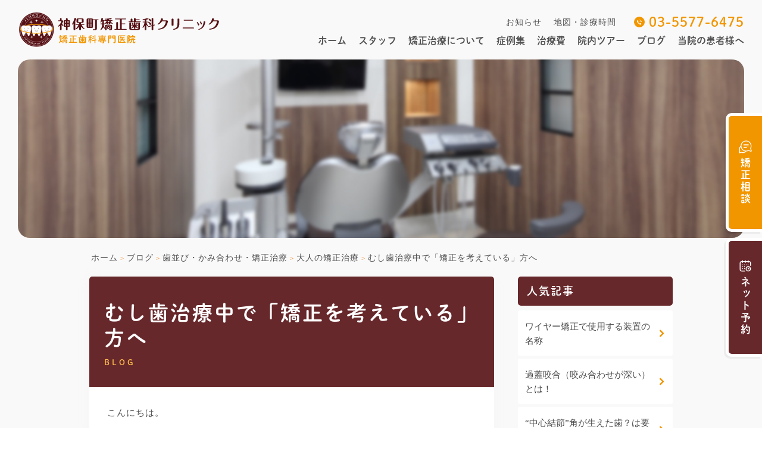

--- FILE ---
content_type: text/html; charset=UTF-8
request_url: https://www.jimbocho-ortho.com/%E3%82%80%E3%81%97%E6%AD%AF%E6%B2%BB%E7%99%82%E4%B8%AD%E3%81%A7%E3%80%8C%E7%9F%AF%E6%AD%A3%E3%82%92%E8%80%83%E3%81%88%E3%81%A6%E3%81%84%E3%82%8B%E3%80%8D%E6%96%B9%E3%81%B8/
body_size: 11654
content:

<!doctype html>
<html lang="ja">
<head>
<meta charset="utf-8">
<meta name="viewport" content="width=device-width, user-scalable=no">
<meta name="format-detection" content="telephone=no">
<meta name="keywords" content="神保町,千代田区,矯正歯科,歯医者,歯科,矯正治療専門">
<meta name="description" content="">
<title>むし歯治療中で「矯正を考えている」方へ | 東京都千代田区の矯正歯科専門医院 - 神保町矯正歯科クリニック</title>
	<style>img:is([sizes="auto" i], [sizes^="auto," i]) { contain-intrinsic-size: 3000px 1500px }</style>
	
		<!-- All in One SEO 4.9.0 - aioseo.com -->
	<meta name="robots" content="max-image-preview:large" />
	<meta name="author" content="higashino"/>
	<link rel="canonical" href="https://www.jimbocho-ortho.com/%e3%82%80%e3%81%97%e6%ad%af%e6%b2%bb%e7%99%82%e4%b8%ad%e3%81%a7%e3%80%8c%e7%9f%af%e6%ad%a3%e3%82%92%e8%80%83%e3%81%88%e3%81%a6%e3%81%84%e3%82%8b%e3%80%8d%e6%96%b9%e3%81%b8/" />
	<meta name="generator" content="All in One SEO (AIOSEO) 4.9.0" />
		<meta property="og:locale" content="ja_JP" />
		<meta property="og:site_name" content="東京都千代田区の矯正歯科専門医院 - 神保町矯正歯科クリニック |" />
		<meta property="og:type" content="article" />
		<meta property="og:title" content="むし歯治療中で「矯正を考えている」方へ | 東京都千代田区の矯正歯科専門医院 - 神保町矯正歯科クリニック" />
		<meta property="og:url" content="https://www.jimbocho-ortho.com/%e3%82%80%e3%81%97%e6%ad%af%e6%b2%bb%e7%99%82%e4%b8%ad%e3%81%a7%e3%80%8c%e7%9f%af%e6%ad%a3%e3%82%92%e8%80%83%e3%81%88%e3%81%a6%e3%81%84%e3%82%8b%e3%80%8d%e6%96%b9%e3%81%b8/" />
		<meta property="article:published_time" content="2013-10-07T06:43:24+00:00" />
		<meta property="article:modified_time" content="2016-01-01T14:27:35+00:00" />
		<meta name="twitter:card" content="summary_large_image" />
		<meta name="twitter:title" content="むし歯治療中で「矯正を考えている」方へ | 東京都千代田区の矯正歯科専門医院 - 神保町矯正歯科クリニック" />
		<!-- All in One SEO -->

<link rel="apple-touch-icon" sizes="180x180" href="/wp-content/uploads/fbrfg/apple-touch-icon.png">
<link rel="icon" type="image/png" sizes="32x32" href="/wp-content/uploads/fbrfg/favicon-32x32.png">
<link rel="icon" type="image/png" sizes="16x16" href="/wp-content/uploads/fbrfg/favicon-16x16.png">
<link rel="manifest" href="/wp-content/uploads/fbrfg/site.webmanifest">
<link rel="mask-icon" href="/wp-content/uploads/fbrfg/safari-pinned-tab.svg" color="#561014">
<link rel="shortcut icon" href="/wp-content/uploads/fbrfg/favicon.ico">
<meta name="msapplication-TileColor" content="#ffc40d">
<meta name="msapplication-config" content="/wp-content/uploads/fbrfg/browserconfig.xml">
<meta name="theme-color" content="#ffffff"><link rel="pingback" href="https://www.jimbocho-ortho.com/xmlrpc.php"><link rel="stylesheet" href="https://www.jimbocho-ortho.com/css/style.css">
<link rel="stylesheet" href="https://www.jimbocho-ortho.com/css/pure-drawer.css">
<script type="text/javascript" src="https://www.jimbocho-ortho.com/js/jquery-3.3.1.js"></script>
<script type="text/javascript" src="https://www.jimbocho-ortho.com/js/wow.min.js"></script>
<!--モーダル-->
<script
  src="https://code.jquery.com/jquery-3.6.0.min.js"
  integrity="sha256-/xUj+3OJU5yExlq6GSYGSHk7tPXikynS7ogEvDej/m4="
  crossorigin="anonymous"></script>
  <script src="https://cdn.jsdelivr.net/npm/micromodal/dist/micromodal.min.js"></script>
  <script src="/js/main.js"></script>
<!--モーダル-->
<script>
  (function(d) {
    var config = {
      kitId: 'wun0wll',
      scriptTimeout: 3000,
      async: true
    },
    h=d.documentElement,t=setTimeout(function(){h.className=h.className.replace(/\bwf-loading\b/g,"")+" wf-inactive";},config.scriptTimeout),tk=d.createElement("script"),f=false,s=d.getElementsByTagName("script")[0],a;h.className+=" wf-loading";tk.src='https://use.typekit.net/'+config.kitId+'.js';tk.async=true;tk.onload=tk.onreadystatechange=function(){a=this.readyState;if(f||a&&a!="complete"&&a!="loaded")return;f=true;clearTimeout(t);try{Typekit.load(config)}catch(e){}};s.parentNode.insertBefore(tk,s)
  })(document);
</script>
<!-- Google Tag Manager -->
<script>(function(w,d,s,l,i){w[l]=w[l]||[];w[l].push({'gtm.start':
new Date().getTime(),event:'gtm.js'});var f=d.getElementsByTagName(s)[0],
j=d.createElement(s),dl=l!='dataLayer'?'&l='+l:'';j.async=true;j.src=
'https://www.googletagmanager.com/gtm.js?id='+i+dl;f.parentNode.insertBefore(j,f);
})(window,document,'script','dataLayer','GTM-MB6JF4B');</script>
<!-- End Google Tag Manager -->
</head>

<body id="pagetop">
<!-- Google Tag Manager (noscript) -->
<noscript><iframe src="https://www.googletagmanager.com/ns.html?id=GTM-MB6JF4B"
height="0" width="0" style="display:none;visibility:hidden"></iframe></noscript>
<!-- End Google Tag Manager (noscript) -->

<header>
<!--SPヘッダーここから-->	
<div id="sp_header" class="pc_none">
<div class="sp_head_fix">	
    <div class="pure-container" data-effect="pure-effect-slide">
    <h1><a href="https://www.jimbocho-ortho.com/"><img src="https://www.jimbocho-ortho.com/img/logo.svg" alt="神保町矯正歯科クリニック - 矯正歯科専門医院" class="sp_logo"></a></h1>
    <a href="tel:03-5577-6475" class="tel"><img src="https://www.jimbocho-ortho.com/img/icon_tel_orange.svg" alt="電話する"></a>
    <a href="https://www.jimbocho-ortho.com/access/" class="access"><img src="https://www.jimbocho-ortho.com/img/icon_access_orange.svg" alt="地図・診療時間"></a>
    <input type="checkbox" id="pure-toggle-right" class="pure-toggle" data-toggle="right">
    <label class="pure-toggle-label" for="pure-toggle-right" data-toggle-label="right">
        <span class="pure-toggle-icon"></span>
        <span class="pure-toggle-menu"><img src="https://www.jimbocho-ortho.com/img/txt_menu.svg" alt="メニュー"></span>
    </label> 
    
    <nav class="pure-drawer nav_box_sp" data-position="right">
    <a href="https://www.jimbocho-ortho.com/"><img src="https://www.jimbocho-ortho.com/img/logo.svg" alt="神保町矯正歯科クリニック - 矯正歯科専門医院" class="drawer_logo"></a>
    <div class="sp_nav">
    <ul class="flex_between_all">
		<li><a href="https://www.jimbocho-ortho.com/">ホーム</a></li>
		<li><a href="https://www.jimbocho-ortho.com/dr/">スタッフ</a></li>
		<li>
			<a class="toggle menu">矯正治療について</a>
			<ul class="inner child">
				<h3>矯正治療の概要</h3>
				<li><a href="https://www.jimbocho-ortho.com/service/orthodontic-appliance/">矯正の種類と特徴</a></li>
				<li><a href="https://www.jimbocho-ortho.com/service/flow/">矯正治療開始までの流れ</a></li>
				<li><a href="https://www.jimbocho-ortho.com/service/adult/">おとなの矯正</a></li>
				<li><a href="https://www.jimbocho-ortho.com/service/kids/">こどもの矯正</a></li>
				<li><a href="https://www.jimbocho-ortho.com/service/faq/">矯正治療に関してのよくある質問</a></li>
				<h3>矯正治療の具体例</h3>
				<li><a href="https://www.jimbocho-ortho.com/service/harmony/">裏側矯正（舌側矯正）</a></li>
				<li><a href="https://www.jimbocho-ortho.com/service/invu/">表側矯正</a></li>
				<li><a href="https://www.jimbocho-ortho.com/invisalign/">マウスピース矯正</a></li>
				<li><a href="https://www.jimbocho-ortho.com/service/speed/">加速矯正（スピード矯正）</a></li>
				<li><a href="https://www.jimbocho-ortho.com/service/implant-ortho/">インプラント矯正</a></li>
				<li><a href="https://www.jimbocho-ortho.com/service/mft/">MFT</a></li>
				<li><a href="https://www.jimbocho-ortho.com/service/muscle-function/">筋機能矯正装置</a></li>
				<li><a href="https://www.jimbocho-ortho.com/service/after/">メンテナンス&#038;クリーニング</a></li>
			</ul>
		</li>
		<li><a href="https://www.jimbocho-ortho.com/case/">症例集</a></li>
		<li><a href="https://www.jimbocho-ortho.com/price/">治療費</a></li>
		<li><a href="https://www.jimbocho-ortho.com/clinic/">院内ツアー</a></li>
		<li><a href="https://www.jimbocho-ortho.com/blog/">ブログ</a></li>
		<li><a href="https://www.jimbocho-ortho.com/news">お知らせ</a></li>
		<li><a href="https://www.jimbocho-ortho.com/access/">地図・診療時間</a></li>
		<li><a href="https://www.jimbocho-ortho.com/recruit-list/">求人情報</a></li>
	</ul>
	<ul class="sub-menu">
		<!--<li><a href="https://www.jimbocho-ortho.com/tenkyo/">転医について</a></li>-->				
		<!--<li><a data-micromodal-trigger="modal-01" role="button">当院の患者様へ</a></li>
<div id="modal-01" class="modal" aria-hidden="true">
    <div class="overlay" tabindex="-1" data-micromodal-close>
      <div class="modal-content">
        <h2 class="modal-content-title">当院で通院・治療の患者様ですか？</h2>
        <img class="modal-content-img" src="../img/teeth_mouthpiece.png">
        <div class="modal-button-area">
        <a href="/patient/" class="modal-button">はい</a>
        <button class="modal-button" id="toggleMenuButton" aria-label="Close modal" data-micromodal-close>いいえ</button>
        </div>
        <p>神保町矯正歯科クリニック ホームページで掲載している「通院中の患者様向けコンテンツ」は、当院で通院・治療中あるいは治療後の患者様を対象にした情報です。</p>
      </div>
    </div>
  </div>-->
		<li><a href="https://www.jimbocho-ortho.com/patient/">当院の患者様へ</a></li>
		<li><a href="https://www.jimbocho-ortho.com/glossary/">矯正歯科用語集</a></li>
		<li><a href="https://www.jimbocho-ortho.com/lp/" target="_blank">インビザライン特設サイト</a></li>
	</ul>
    </div>
    </nav>
    <label class="pure-overlay" for="pure-toggle-right" data-overlay="right"></label>
    </div>
</div>	
</div>
<!--SPヘッダーここまで-->


<!--PCヘッダーここから-->	
<div id="pc_header" class="sp_none tab_none flex_between_all">
<a href="https://www.jimbocho-ortho.com/" class="wow fadeInDown"><img src="https://www.jimbocho-ortho.com/img/logo.svg" alt="神保町矯正歯科クリニック - 矯正歯科専門医院" class="logo hover_img"></a>
<div class="header_right wow fadeInDown">
<div class="inbox">
<ul class="nav_sub">
	<li><a href="https://www.jimbocho-ortho.com/news">お知らせ</a></li>
	<li><a href="https://www.jimbocho-ortho.com/access/">地図・診療時間</a></li>
</ul>
<a href="tel:03-5577-6475" class="tel">03-5577-6475</a>
</div>
<ul class="nav_main">
	<li><a href="https://www.jimbocho-ortho.com/">ホーム</a></li>
	<li><a href="https://www.jimbocho-ortho.com/dr/">スタッフ</a></li>
	<li><a href="https://www.jimbocho-ortho.com/service/">矯正治療について</a></li>
	<li><a href="https://www.jimbocho-ortho.com/case">症例集</a></li>
	<li><a href="https://www.jimbocho-ortho.com/price/">治療費</a></li>
	<li><a href="https://www.jimbocho-ortho.com/clinic/">院内ツアー</a></li>
	<li><a href="https://www.jimbocho-ortho.com/blog/">ブログ</a></li>
	<li><a href="https://www.jimbocho-ortho.com/patient/">当院の患者様へ</a></li>
	<!--<li><a data-micromodal-trigger="modal-02" role="button">当院の患者様へ</a></li>
<div id="modal-02" class="modal" aria-hidden="true">
    <div class="overlay" tabindex="-1" data-micromodal-close>
      <div class="modal-content">
        <h2 class="modal-content-title">当院で通院・治療の患者様ですか？</h2>
        <img class="modal-content-img" src="../img/teeth_mouthpiece.png">
        <div class="modal-button-area">
        <a href="/patient/" class="modal-button">はい</a>
        <button class="modal-button" id="toggleMenuButton" aria-label="Close modal" data-micromodal-close>いいえ</button>
        </div>
        <p>神保町矯正歯科クリニック ホームページで掲載している「通院中の患者様向けコンテンツ」は、当院で通院・治療中あるいは治療後の患者様を対象にした情報です。</p>
      </div>
    </div>
  </div>-->
</ul>	
</div>
</div>
<!--PCヘッダーここまで-->
</header>
	
	
 
<!--wrapperここから-->
<div id="wrapper" class="clearfix">

<!--サブメインビジュアルここから-->
<section id="sub_mv" class="clearfix wow fadeIn" data-wow-duration="2.0s"></section>
<!--サブメインビジュアルここまで-->
	
<!--パンくずここから-->
<section id="breadcrumb_area">
<div class="section_inner">
<div class="breadcrumb clearfix">
<ul typeof="BreadcrumbList" vocab="http://schema.org/">
<!-- Breadcrumb NavXT 7.4.1 -->
<span property="itemListElement" typeof="ListItem"><a property="item" typeof="WebPage" title="Go to 東京都千代田区の矯正歯科専門医院 - 神保町矯正歯科クリニック." href="https://www.jimbocho-ortho.com" class="home" ><span property="name">ホーム</span></a><meta property="position" content="1"></span><span class="site_color txt_s"> &gt; </span><span property="itemListElement" typeof="ListItem"><a property="item" typeof="WebPage" title="Go to ブログ." href="https://www.jimbocho-ortho.com/blog/" class="post-root post post-post" ><span property="name">ブログ</span></a><meta property="position" content="2"></span><span class="site_color txt_s"> &gt; </span><span property="itemListElement" typeof="ListItem"><a property="item" typeof="WebPage" title="Go to the 歯並び・かみ合わせ・矯正治療 category archives." href="https://www.jimbocho-ortho.com/category/orthodontics/" class="taxonomy category" ><span property="name">歯並び・かみ合わせ・矯正治療</span></a><meta property="position" content="3"></span><span class="site_color txt_s"> &gt; </span><span property="itemListElement" typeof="ListItem"><a property="item" typeof="WebPage" title="Go to the 大人の矯正治療 category archives." href="https://www.jimbocho-ortho.com/category/orthodontics/ortho-adult/" class="taxonomy category" ><span property="name">大人の矯正治療</span></a><meta property="position" content="4"></span><span class="site_color txt_s"> &gt; </span><span class="post post-post current-item">むし歯治療中で「矯正を考えている」方へ</span></ul>
</div>
</div>
</section>
<!--パンくずここまで-->
	
<!--メインここから-->
<div id="main">



<!--articleここから-->
<article id="contents" class="clearfix">
<h1>むし歯治療中で「矯正を考えている」方へ<span class="txt_en">BLOG</span></h1>
	
<div class="paragraph posts_single">
<p>こんにちは。</p>
<p>神保町矯正歯科クリニック・副院長の東野麻衣です。</p>
<p>&nbsp;</p>
<p>ある日の当院での矯正相談をご紹介します。</p>
<p>&nbsp;</p>
<p>相談者の方は、現在むし歯治療のために一般歯科に通っています。</p>
<p>担当医に「矯正を考えている」と伝えたところ、</p>
<p>「先に矯正医に相談してきてください。</p>
<p>それから治療方針を考えましょう。」と言われたとのこと。</p>
<p>&nbsp;</p>
<p>お話を伺ってみると、「ブリッジ」という、一本歯を失う部分を</p>
<p>補う治療を行う予定があるようでした。</p>
<p><a href="https://www.jimbocho-ortho.com/wp-content/uploads/2013/10/0167050011_s1.gif"><img decoding="async" class="alignnone size-full wp-image-1267" src="https://www.jimbocho-ortho.com/wp-content/uploads/2013/10/0167050011_s1.gif" alt="0167050011_s[1]" width="120" height="120" /></a>&lt;図：ブリッジ＞</p>
<p>このブリッジ、少なくとも永久歯３本分のスペースが</p>
<p>固定されることになりますので、歯を動かして治す</p>
<p>矯正治療を行う際には邪魔になってしまいます。</p>
<p>&nbsp;</p>
<p>保険が効かない高額なブリッジを矯正治療前に装着すると、</p>
<p>せっかく良い治療をしたにもかかわらず、歯を動かすために</p>
<p>あっという間に壊さなくてはならない、という事態が生じます。</p>
<p>&nbsp;</p>
<p>矯正医との連携がしっかり取れていれば、<span style="text-decoration: underline;"><strong><span style="color: #0000ff;"><a style="color: #0000ff; text-decoration: underline;" href="https://www.jimbocho-ortho.com/%e3%81%8b%e3%81%8b%e3%82%8a%e3%81%a4%e3%81%91%e6%ad%af%e7%a7%91%e5%8c%bb%e3%82%92%e6%8c%81%e3%81%a4%e3%83%a1%e3%83%aa%e3%83%83%e3%83%88/">かかりつけ医</a></span></strong></span>の</p>
<p>先生も治療の計画を無駄なく作成することができるので、</p>
<p>患者さんの負担が激減します<img decoding="async" src="https://www.jimbocho-ortho.com/wp-includes/images/smilies/icon_biggrin.gif" alt="icon_biggrin.gif" /></p>
<p>&nbsp;</p>
<p>少しでも矯正治療について考えておられる方は、</p>
<p>その旨をどうぞ担当医の先生にご相談ください。</p>
<p><a href="https://www.jimbocho-ortho.com/wp-content/uploads/2013/10/IMG_0809-e1381128141224.jpg"><img decoding="async" class="alignnone size-thumbnail wp-image-1275" src="https://www.jimbocho-ortho.com/wp-content/uploads/2013/10/IMG_0809-e1381128141224-150x150.jpg" alt="IMG_0809" width="150" height="150" /></a></p>
<p>&nbsp;</p>
<p>&nbsp;</p>

<h2>歯並びでお悩みの方は是非ご相談ください</h2>
<img src="https://www.jimbocho-ortho.com/img/dr_ryoji.jpg" alt="院長：東野 良治" class="img_left_s">
<p>歯学博士・矯正歯科専門医である東野良治院長が対応いたします。些細なことでも構いません。お気軽にご相談ください。</p>
<p class="txt_wf site_sub_color">電話：<a href="tel:03-5577-6475">03-5577-6475</a></p>
<p class="txt_wf site_sub_color">メール：<a href="https://www.jimbocho-ortho.com/contact/">こちらから</a></p>
<p><span class="txt_wf site_sub_color">住所：</span><br>
〒101-0051<br>
東京都千代田区神田神保町1-10-1 IVYビル３Ｆ<br>
神保町駅A5出口出てすぐ</p>
<div class="color-box">
<p>東野良治院長の経歴や所属、学会発表など、より詳しくは<a href="https://www.jimbocho-ortho.com/category/%e5%ad%a6%e4%bc%9a%e3%83%bb%e3%82%bb%e3%83%9f%e3%83%8a%e3%83%bc">こちら</a>。</p>
</div>
	
<p class="clear">投稿日：<a href="https://www.jimbocho-ortho.com/%e3%82%80%e3%81%97%e6%ad%af%e6%b2%bb%e7%99%82%e4%b8%ad%e3%81%a7%e3%80%8c%e7%9f%af%e6%ad%a3%e3%82%92%e8%80%83%e3%81%88%e3%81%a6%e3%81%84%e3%82%8b%e3%80%8d%e6%96%b9%e3%81%b8/">2013年10月7日</a>&nbsp;&nbsp;カテゴリー：<a href="https://www.jimbocho-ortho.com/category/orthodontics/ortho-adult/" rel="category tag">大人の矯正治療</a>, <a href="https://www.jimbocho-ortho.com/category/orthodontics/" rel="category tag">歯並び・かみ合わせ・矯正治療</a></p>	
	
<div id="nav-below" class="navigation">
	<div class="navigation_item">
		<a href="https://www.jimbocho-ortho.com/%e6%ad%af%e8%82%89%e7%82%8e/" rel="prev"><span class="meta-nav"></span> 歯肉炎</a>	</div>
	<div class="navigation_item">
		<a href="https://www.jimbocho-ortho.com/1798/" rel="next">次の投稿 <span class="meta-nav"></span></a>	</div>
</div><!-- #nav-below -->

<div class="sp_posts_list">
<h3>人気記事</h3>
<ul>

<li><a href="https://www.jimbocho-ortho.com/%e3%83%af%e3%82%a4%e3%83%a4%e3%83%bc%e7%9f%af%e6%ad%a3%e3%81%a7%e4%bd%bf%e7%94%a8%e3%81%99%e3%82%8b%e8%a3%85%e7%bd%ae%e3%81%ae%e5%90%8d%e7%a7%b0/">ワイヤー矯正で使用する装置の名称</a></li>


<li><a href="https://www.jimbocho-ortho.com/%e9%81%8e%e8%93%8b%e5%92%ac%e5%90%88%ef%bc%88%e5%92%ac%e3%81%bf%e5%90%88%e3%82%8f%e3%81%9b%e3%81%8c%e6%b7%b1%e3%81%84%ef%bc%89%e3%81%a8%e3%81%af%ef%bc%81/">過蓋咬合（咬み合わせが深い）とは！</a></li>


<li><a href="https://www.jimbocho-ortho.com/%e4%b8%ad%e5%bf%83%e7%b5%90%e7%af%80%e8%a7%92%e3%81%8c%e7%94%9f%e3%81%88%e3%81%9f%e6%ad%af%ef%bc%9f%e3%81%af%e8%a6%81%e6%b3%a8%e6%84%8f%ef%bc%81/">“中心結節”角が生えた歯？は要注意！</a></li>


<li><a href="https://www.jimbocho-ortho.com/%e5%8f%a2%e7%94%9f%ef%bc%88%e6%ad%af%e4%b8%a6%e3%81%b3%e3%81%8c%e3%82%ac%e3%82%bf%e3%82%ac%e3%82%bf%ef%bc%89%e3%81%ae%e5%8e%9f%e5%9b%a0/">叢生（歯並びがデコボコ）の原因と治療法</a></li>


<li><a href="https://www.jimbocho-ortho.com/%e3%81%8b%e3%81%a4%e3%81%a6%e3%81%af%e9%9b%a3%e3%81%97%e3%81%8b%e3%81%a3%e3%81%9f%e9%96%8b%e5%92%ac%e6%b2%bb%e7%99%82%ef%bc%81/">かつて、難しかった開咬治療！</a></li>


<li><a href="https://www.jimbocho-ortho.com/%e8%b6%b3%e3%82%8a%e3%81%aa%e3%81%84%e9%9a%99%e9%96%93%e3%81%ae%e4%bd%9c%e3%82%8a%e6%96%b95%e3%83%91%e3%82%bf%e3%83%bc%e3%83%b3/">足りないスペース(隙間)の作り方：５パターン</a></li>


<li><a href="https://www.jimbocho-ortho.com/%e5%8f%8d%e5%af%be%e5%92%ac%e5%90%88%ef%bc%88%e5%8f%97%e3%81%91%e5%8f%a3%ef%bc%89%e3%81%ae%e6%b2%bb%e7%99%82%e3%81%af%e3%81%84%e3%81%a4%e3%81%8b%e3%82%89%ef%bc%9f/">反対咬合（受け口）の治療はいつから？</a></li>

</ul>
</div>

<div class="sp_posts_list">
<h3>カテゴリー別記事</h3>
<ul>
	<li class="cat-item cat-item-39"><a href="https://www.jimbocho-ortho.com/category/%e2%98%86%e2%98%86%e4%ba%ba%e6%b0%97%e3%83%96%e3%83%ad%e3%82%b0%e2%98%86%e2%98%86/">☆☆人気ブログ☆☆</a>
</li>
	<li class="cat-item cat-item-12"><a href="https://www.jimbocho-ortho.com/category/others/">その他</a>
</li>
	<li class="cat-item cat-item-25"><a href="https://www.jimbocho-ortho.com/category/faq/">よくある質問</a>
</li>
	<li class="cat-item cat-item-64"><a href="https://www.jimbocho-ortho.com/category/%e3%83%9b%e3%83%af%e3%82%a4%e3%83%88%e3%83%8b%e3%83%b3%e3%82%b0/">ホワイトニング</a>
</li>
	<li class="cat-item cat-item-6"><a href="https://www.jimbocho-ortho.com/category/clinic/">医院紹介</a>
</li>
	<li class="cat-item cat-item-22"><a href="https://www.jimbocho-ortho.com/category/chiyoda-jimbocho/">千代田区・神保町</a>
</li>
	<li class="cat-item cat-item-14"><a href="https://www.jimbocho-ortho.com/category/oral-hygiene/">口腔衛生・予防歯科</a>
</li>
	<li class="cat-item cat-item-33"><a href="https://www.jimbocho-ortho.com/category/%e5%ad%a6%e4%bc%9a%e3%83%bb%e3%82%bb%e3%83%9f%e3%83%8a%e3%83%bc/">学会・セミナー</a>
</li>
	<li class="cat-item cat-item-62"><a href="https://www.jimbocho-ortho.com/category/%e5%b9%b4%e6%9c%ab%e5%b9%b4%e5%a7%8b/">年末年始</a>
</li>
	<li class="cat-item cat-item-1"><a href="https://www.jimbocho-ortho.com/category/%e6%9c%aa%e5%88%86%e9%a1%9e/">未分類</a>
</li>
	<li class="cat-item cat-item-16"><a href="https://www.jimbocho-ortho.com/category/orthodontics/">歯並び・かみ合わせ・矯正治療</a>
<ul class='children'>
	<li class="cat-item cat-item-34"><a href="https://www.jimbocho-ortho.com/category/orthodontics/mft%e5%8f%a3%e8%85%94%e7%ad%8b%e6%a9%9f%e8%83%bd%e7%99%82%e6%b3%95/">MFT(口腔筋機能療法)</a>
</li>
	<li class="cat-item cat-item-15"><a href="https://www.jimbocho-ortho.com/category/orthodontics/invisalign/">インビザライン</a>
</li>
	<li class="cat-item cat-item-35"><a href="https://www.jimbocho-ortho.com/category/orthodontics/%e3%82%a4%e3%83%b3%e3%83%97%e3%83%a9%e3%83%b3%e3%83%88%e7%9f%af%e6%ad%a3/">インプラント矯正</a>
</li>
	<li class="cat-item cat-item-18"><a href="https://www.jimbocho-ortho.com/category/orthodontics/ortho-adult/">大人の矯正治療</a>
</li>
	<li class="cat-item cat-item-9"><a href="https://www.jimbocho-ortho.com/category/orthodontics/ortho-child/">子どもの矯正治療</a>
</li>
	<li class="cat-item cat-item-4"><a href="https://www.jimbocho-ortho.com/category/orthodontics/cases/">症例</a>
</li>
	<li class="cat-item cat-item-24"><a href="https://www.jimbocho-ortho.com/category/orthodontics/lingual/">裏側矯正（舌側矯正）</a>
</li>
</ul>
</li>
</ul>
</div>

<div class="sp_posts_list">
<h3>年月別記事</h3>
<ul>
	<li><a href='https://www.jimbocho-ortho.com/2025/09/'>2025年9月</a></li>
	<li><a href='https://www.jimbocho-ortho.com/2025/08/'>2025年8月</a></li>
	<li><a href='https://www.jimbocho-ortho.com/2025/07/'>2025年7月</a></li>
	<li><a href='https://www.jimbocho-ortho.com/2025/03/'>2025年3月</a></li>
	<li><a href='https://www.jimbocho-ortho.com/2025/02/'>2025年2月</a></li>
	<li><a href='https://www.jimbocho-ortho.com/2025/01/'>2025年1月</a></li>
	<li><a href='https://www.jimbocho-ortho.com/2024/12/'>2024年12月</a></li>
	<li><a href='https://www.jimbocho-ortho.com/2024/11/'>2024年11月</a></li>
	<li><a href='https://www.jimbocho-ortho.com/2024/10/'>2024年10月</a></li>
	<li><a href='https://www.jimbocho-ortho.com/2024/09/'>2024年9月</a></li>
	<li><a href='https://www.jimbocho-ortho.com/2024/06/'>2024年6月</a></li>
	<li><a href='https://www.jimbocho-ortho.com/2024/04/'>2024年4月</a></li>
</ul>
<select name="archive-dropdown" onChange='document.location.href=this.options[this.selectedIndex].value;'>
	<option value="">月を選択</option>
		<option value='https://www.jimbocho-ortho.com/2025/09/'> 2025年9月 &nbsp;(1)</option>
	<option value='https://www.jimbocho-ortho.com/2025/08/'> 2025年8月 &nbsp;(1)</option>
	<option value='https://www.jimbocho-ortho.com/2025/07/'> 2025年7月 &nbsp;(1)</option>
	<option value='https://www.jimbocho-ortho.com/2025/03/'> 2025年3月 &nbsp;(2)</option>
	<option value='https://www.jimbocho-ortho.com/2025/02/'> 2025年2月 &nbsp;(2)</option>
	<option value='https://www.jimbocho-ortho.com/2025/01/'> 2025年1月 &nbsp;(1)</option>
	<option value='https://www.jimbocho-ortho.com/2024/12/'> 2024年12月 &nbsp;(1)</option>
	<option value='https://www.jimbocho-ortho.com/2024/11/'> 2024年11月 &nbsp;(1)</option>
	<option value='https://www.jimbocho-ortho.com/2024/10/'> 2024年10月 &nbsp;(1)</option>
	<option value='https://www.jimbocho-ortho.com/2024/09/'> 2024年9月 &nbsp;(1)</option>
	<option value='https://www.jimbocho-ortho.com/2024/06/'> 2024年6月 &nbsp;(2)</option>
	<option value='https://www.jimbocho-ortho.com/2024/04/'> 2024年4月 &nbsp;(1)</option>
	<option value='https://www.jimbocho-ortho.com/2024/03/'> 2024年3月 &nbsp;(1)</option>
	<option value='https://www.jimbocho-ortho.com/2024/02/'> 2024年2月 &nbsp;(1)</option>
	<option value='https://www.jimbocho-ortho.com/2024/01/'> 2024年1月 &nbsp;(3)</option>
	<option value='https://www.jimbocho-ortho.com/2023/12/'> 2023年12月 &nbsp;(4)</option>
	<option value='https://www.jimbocho-ortho.com/2023/05/'> 2023年5月 &nbsp;(1)</option>
	<option value='https://www.jimbocho-ortho.com/2022/07/'> 2022年7月 &nbsp;(3)</option>
	<option value='https://www.jimbocho-ortho.com/2022/05/'> 2022年5月 &nbsp;(1)</option>
	<option value='https://www.jimbocho-ortho.com/2021/12/'> 2021年12月 &nbsp;(2)</option>
	<option value='https://www.jimbocho-ortho.com/2021/08/'> 2021年8月 &nbsp;(1)</option>
	<option value='https://www.jimbocho-ortho.com/2020/12/'> 2020年12月 &nbsp;(2)</option>
	<option value='https://www.jimbocho-ortho.com/2020/06/'> 2020年6月 &nbsp;(1)</option>
	<option value='https://www.jimbocho-ortho.com/2020/05/'> 2020年5月 &nbsp;(1)</option>
	<option value='https://www.jimbocho-ortho.com/2020/01/'> 2020年1月 &nbsp;(1)</option>
	<option value='https://www.jimbocho-ortho.com/2019/12/'> 2019年12月 &nbsp;(1)</option>
	<option value='https://www.jimbocho-ortho.com/2019/11/'> 2019年11月 &nbsp;(1)</option>
	<option value='https://www.jimbocho-ortho.com/2019/10/'> 2019年10月 &nbsp;(1)</option>
	<option value='https://www.jimbocho-ortho.com/2019/09/'> 2019年9月 &nbsp;(2)</option>
	<option value='https://www.jimbocho-ortho.com/2019/08/'> 2019年8月 &nbsp;(1)</option>
	<option value='https://www.jimbocho-ortho.com/2019/05/'> 2019年5月 &nbsp;(1)</option>
	<option value='https://www.jimbocho-ortho.com/2019/01/'> 2019年1月 &nbsp;(2)</option>
	<option value='https://www.jimbocho-ortho.com/2018/12/'> 2018年12月 &nbsp;(1)</option>
	<option value='https://www.jimbocho-ortho.com/2018/10/'> 2018年10月 &nbsp;(2)</option>
	<option value='https://www.jimbocho-ortho.com/2018/08/'> 2018年8月 &nbsp;(3)</option>
	<option value='https://www.jimbocho-ortho.com/2018/07/'> 2018年7月 &nbsp;(2)</option>
	<option value='https://www.jimbocho-ortho.com/2018/06/'> 2018年6月 &nbsp;(2)</option>
	<option value='https://www.jimbocho-ortho.com/2018/04/'> 2018年4月 &nbsp;(1)</option>
	<option value='https://www.jimbocho-ortho.com/2018/03/'> 2018年3月 &nbsp;(1)</option>
	<option value='https://www.jimbocho-ortho.com/2018/02/'> 2018年2月 &nbsp;(1)</option>
	<option value='https://www.jimbocho-ortho.com/2017/12/'> 2017年12月 &nbsp;(3)</option>
	<option value='https://www.jimbocho-ortho.com/2017/11/'> 2017年11月 &nbsp;(2)</option>
	<option value='https://www.jimbocho-ortho.com/2017/10/'> 2017年10月 &nbsp;(4)</option>
	<option value='https://www.jimbocho-ortho.com/2017/09/'> 2017年9月 &nbsp;(1)</option>
	<option value='https://www.jimbocho-ortho.com/2017/08/'> 2017年8月 &nbsp;(1)</option>
	<option value='https://www.jimbocho-ortho.com/2017/07/'> 2017年7月 &nbsp;(1)</option>
	<option value='https://www.jimbocho-ortho.com/2017/06/'> 2017年6月 &nbsp;(3)</option>
	<option value='https://www.jimbocho-ortho.com/2017/05/'> 2017年5月 &nbsp;(4)</option>
	<option value='https://www.jimbocho-ortho.com/2017/04/'> 2017年4月 &nbsp;(5)</option>
	<option value='https://www.jimbocho-ortho.com/2017/03/'> 2017年3月 &nbsp;(4)</option>
	<option value='https://www.jimbocho-ortho.com/2017/02/'> 2017年2月 &nbsp;(4)</option>
	<option value='https://www.jimbocho-ortho.com/2017/01/'> 2017年1月 &nbsp;(4)</option>
	<option value='https://www.jimbocho-ortho.com/2016/12/'> 2016年12月 &nbsp;(3)</option>
	<option value='https://www.jimbocho-ortho.com/2016/11/'> 2016年11月 &nbsp;(3)</option>
	<option value='https://www.jimbocho-ortho.com/2016/10/'> 2016年10月 &nbsp;(3)</option>
	<option value='https://www.jimbocho-ortho.com/2016/09/'> 2016年9月 &nbsp;(3)</option>
	<option value='https://www.jimbocho-ortho.com/2016/08/'> 2016年8月 &nbsp;(3)</option>
	<option value='https://www.jimbocho-ortho.com/2016/07/'> 2016年7月 &nbsp;(4)</option>
	<option value='https://www.jimbocho-ortho.com/2016/06/'> 2016年6月 &nbsp;(9)</option>
	<option value='https://www.jimbocho-ortho.com/2016/05/'> 2016年5月 &nbsp;(3)</option>
	<option value='https://www.jimbocho-ortho.com/2016/04/'> 2016年4月 &nbsp;(3)</option>
	<option value='https://www.jimbocho-ortho.com/2016/03/'> 2016年3月 &nbsp;(7)</option>
	<option value='https://www.jimbocho-ortho.com/2016/02/'> 2016年2月 &nbsp;(7)</option>
	<option value='https://www.jimbocho-ortho.com/2016/01/'> 2016年1月 &nbsp;(7)</option>
	<option value='https://www.jimbocho-ortho.com/2015/12/'> 2015年12月 &nbsp;(10)</option>
	<option value='https://www.jimbocho-ortho.com/2015/11/'> 2015年11月 &nbsp;(13)</option>
	<option value='https://www.jimbocho-ortho.com/2015/10/'> 2015年10月 &nbsp;(19)</option>
	<option value='https://www.jimbocho-ortho.com/2015/09/'> 2015年9月 &nbsp;(11)</option>
	<option value='https://www.jimbocho-ortho.com/2015/08/'> 2015年8月 &nbsp;(13)</option>
	<option value='https://www.jimbocho-ortho.com/2015/07/'> 2015年7月 &nbsp;(31)</option>
	<option value='https://www.jimbocho-ortho.com/2015/06/'> 2015年6月 &nbsp;(30)</option>
	<option value='https://www.jimbocho-ortho.com/2015/05/'> 2015年5月 &nbsp;(18)</option>
	<option value='https://www.jimbocho-ortho.com/2015/04/'> 2015年4月 &nbsp;(19)</option>
	<option value='https://www.jimbocho-ortho.com/2015/03/'> 2015年3月 &nbsp;(17)</option>
	<option value='https://www.jimbocho-ortho.com/2015/02/'> 2015年2月 &nbsp;(12)</option>
	<option value='https://www.jimbocho-ortho.com/2015/01/'> 2015年1月 &nbsp;(14)</option>
	<option value='https://www.jimbocho-ortho.com/2014/12/'> 2014年12月 &nbsp;(19)</option>
	<option value='https://www.jimbocho-ortho.com/2014/11/'> 2014年11月 &nbsp;(16)</option>
	<option value='https://www.jimbocho-ortho.com/2014/10/'> 2014年10月 &nbsp;(21)</option>
	<option value='https://www.jimbocho-ortho.com/2014/09/'> 2014年9月 &nbsp;(18)</option>
	<option value='https://www.jimbocho-ortho.com/2014/08/'> 2014年8月 &nbsp;(18)</option>
	<option value='https://www.jimbocho-ortho.com/2014/07/'> 2014年7月 &nbsp;(11)</option>
	<option value='https://www.jimbocho-ortho.com/2014/06/'> 2014年6月 &nbsp;(4)</option>
	<option value='https://www.jimbocho-ortho.com/2014/05/'> 2014年5月 &nbsp;(5)</option>
	<option value='https://www.jimbocho-ortho.com/2014/04/'> 2014年4月 &nbsp;(3)</option>
	<option value='https://www.jimbocho-ortho.com/2014/03/'> 2014年3月 &nbsp;(3)</option>
	<option value='https://www.jimbocho-ortho.com/2014/02/'> 2014年2月 &nbsp;(10)</option>
	<option value='https://www.jimbocho-ortho.com/2014/01/'> 2014年1月 &nbsp;(10)</option>
	<option value='https://www.jimbocho-ortho.com/2013/12/'> 2013年12月 &nbsp;(1)</option>
	<option value='https://www.jimbocho-ortho.com/2013/11/'> 2013年11月 &nbsp;(1)</option>
	<option value='https://www.jimbocho-ortho.com/2013/10/'> 2013年10月 &nbsp;(4)</option>
	<option value='https://www.jimbocho-ortho.com/2013/09/'> 2013年9月 &nbsp;(2)</option>
	<option value='https://www.jimbocho-ortho.com/2013/08/'> 2013年8月 &nbsp;(5)</option>
	<option value='https://www.jimbocho-ortho.com/2013/07/'> 2013年7月 &nbsp;(3)</option>
	<option value='https://www.jimbocho-ortho.com/2013/06/'> 2013年6月 &nbsp;(2)</option>
	<option value='https://www.jimbocho-ortho.com/2013/05/'> 2013年5月 &nbsp;(8)</option>
	<option value='https://www.jimbocho-ortho.com/2013/04/'> 2013年4月 &nbsp;(7)</option>
	<option value='https://www.jimbocho-ortho.com/2013/03/'> 2013年3月 &nbsp;(9)</option>
	<option value='https://www.jimbocho-ortho.com/2013/02/'> 2013年2月 &nbsp;(7)</option>
	<option value='https://www.jimbocho-ortho.com/2013/01/'> 2013年1月 &nbsp;(5)</option>
	<option value='https://www.jimbocho-ortho.com/2012/12/'> 2012年12月 &nbsp;(1)</option>
	<option value='https://www.jimbocho-ortho.com/2012/11/'> 2012年11月 &nbsp;(2)</option>
</select>
</div>

</div><!-- END .paragraph -->

</article>

<!--articleここまで-->

<!--サイドメニューここから-->
<div id="sidebar" class="tablet_none sp_none">



<div class="side_menu_01">
<h2 class="blog">人気記事</h2>
<ul class="inner child">

<li><a href="https://www.jimbocho-ortho.com/%e3%83%af%e3%82%a4%e3%83%a4%e3%83%bc%e7%9f%af%e6%ad%a3%e3%81%a7%e4%bd%bf%e7%94%a8%e3%81%99%e3%82%8b%e8%a3%85%e7%bd%ae%e3%81%ae%e5%90%8d%e7%a7%b0/">ワイヤー矯正で使用する装置の名称</a></li>


<li><a href="https://www.jimbocho-ortho.com/%e9%81%8e%e8%93%8b%e5%92%ac%e5%90%88%ef%bc%88%e5%92%ac%e3%81%bf%e5%90%88%e3%82%8f%e3%81%9b%e3%81%8c%e6%b7%b1%e3%81%84%ef%bc%89%e3%81%a8%e3%81%af%ef%bc%81/">過蓋咬合（咬み合わせが深い）とは！</a></li>


<li><a href="https://www.jimbocho-ortho.com/%e4%b8%ad%e5%bf%83%e7%b5%90%e7%af%80%e8%a7%92%e3%81%8c%e7%94%9f%e3%81%88%e3%81%9f%e6%ad%af%ef%bc%9f%e3%81%af%e8%a6%81%e6%b3%a8%e6%84%8f%ef%bc%81/">“中心結節”角が生えた歯？は要注意！</a></li>


<li><a href="https://www.jimbocho-ortho.com/%e5%8f%a2%e7%94%9f%ef%bc%88%e6%ad%af%e4%b8%a6%e3%81%b3%e3%81%8c%e3%82%ac%e3%82%bf%e3%82%ac%e3%82%bf%ef%bc%89%e3%81%ae%e5%8e%9f%e5%9b%a0/">叢生（歯並びがデコボコ）の原因と治療法</a></li>


<li><a href="https://www.jimbocho-ortho.com/%e3%81%8b%e3%81%a4%e3%81%a6%e3%81%af%e9%9b%a3%e3%81%97%e3%81%8b%e3%81%a3%e3%81%9f%e9%96%8b%e5%92%ac%e6%b2%bb%e7%99%82%ef%bc%81/">かつて、難しかった開咬治療！</a></li>


<li><a href="https://www.jimbocho-ortho.com/%e8%b6%b3%e3%82%8a%e3%81%aa%e3%81%84%e9%9a%99%e9%96%93%e3%81%ae%e4%bd%9c%e3%82%8a%e6%96%b95%e3%83%91%e3%82%bf%e3%83%bc%e3%83%b3/">足りないスペース(隙間)の作り方：５パターン</a></li>


<li><a href="https://www.jimbocho-ortho.com/%e5%8f%8d%e5%af%be%e5%92%ac%e5%90%88%ef%bc%88%e5%8f%97%e3%81%91%e5%8f%a3%ef%bc%89%e3%81%ae%e6%b2%bb%e7%99%82%e3%81%af%e3%81%84%e3%81%a4%e3%81%8b%e3%82%89%ef%bc%9f/">反対咬合（受け口）の治療はいつから？</a></li>

</ul>
</div>

<div class="side_menu_01">
<h2 class="blog">新着記事</h2>
<ul class="inner child">
<li>
	<a href="https://www.jimbocho-ortho.com/%e7%ac%ac8%e5%9b%9e%e3%83%9b%e3%83%af%e3%82%a4%e3%83%88%e3%83%8b%e3%83%b3%e3%82%b0%e3%82%b5%e3%83%9f%e3%83%83%e3%83%88%e5%8f%82%e5%8a%a0%e3%83%ac%e3%83%9d%e3%83%bc%e3%83%88%ef%bd%9c%e7%be%8e%e5%ae%b9/">
		第8回ホワイトニングサミット参加レポート｜美容×医療の融合から学んだこと	</a>
</li>
<li>
	<a href="https://www.jimbocho-ortho.com/%e3%80%908-18%e3%82%b9%e3%82%bf%e3%83%bc%e3%83%88%e3%80%91joc%e3%83%9b%e3%83%af%e3%82%a4%e3%83%88%e3%83%8b%e3%83%b3%e3%82%b0%e3%80%81%e4%b8%80%e8%88%ac%e3%81%ae%e6%96%b9%e3%81%ae%e5%8f%97%e4%bb%98/">
		【8/18スタート】JOCホワイトニング、一般の方の受付を開始します！	</a>
</li>
<li>
	<a href="https://www.jimbocho-ortho.com/%e3%80%90%e5%8f%82%e5%8a%a0%e3%83%ac%e3%83%9d%e3%83%bc%e3%83%88%e3%80%91%e7%ac%ac4%e5%9b%9e%e6%97%a5%e6%9c%ac3d%e3%83%97%e3%83%aa%e3%83%b3%e3%83%86%e3%82%a3%e3%83%b3%e3%82%b0%e7%9f%af%e6%ad%a3/">
		【参加レポート】第4回日本3Dプリンティング矯正歯科学会に参加しました｜矯正歯科の最新技術に触れて	</a>
</li>
<li>
	<a href="https://www.jimbocho-ortho.com/%e6%9b%b8%e7%b1%8d%e7%99%ba%e5%88%8a%ef%bc%81%ef%bc%81%e3%80%8c%e3%82%a2%e3%83%a9%e3%82%a4%e3%83%8a%e3%83%bc%e7%9f%af%e6%ad%a3%e6%b2%bb%e7%99%82%e3%80%80%e5%8f%97%e8%a8%ba%e3%83%8a%e3%83%93%e3%80%8d/">
		書籍発刊！！「アライナー矯正治療　受診ナビ」	</a>
</li>
<li>
	<a href="https://www.jimbocho-ortho.com/%e3%82%a4%e3%83%b3%e3%83%93%e3%82%b6%e3%83%a9%e3%82%a4%e3%83%b3%e3%81%ae%e8%a3%85%e7%9d%80%e6%99%82%e9%96%93%e3%81%ab%e3%81%a4%e3%81%84%e3%81%a6/">
		インビザラインの装着時間について	</a>
</li>
<li>
	<a href="https://www.jimbocho-ortho.com/%e5%8f%a3%e3%82%b4%e3%83%9c%ef%bc%88%e3%81%8f%e3%81%a1%e3%81%94%e3%81%bc%ef%bc%89%e3%81%ab%e3%81%a4%e3%81%84%e3%81%a6/">
		口ゴボ（くちごぼ）について	</a>
</li>
<li>
	<a href="https://www.jimbocho-ortho.com/ops%e3%81%ab%e3%81%a6%e8%ac%9b%e6%bc%94%ef%bd%9e2025%e5%b9%b4%e5%ba%a6%e6%9c%80%e5%88%9d%e3%81%ae%e8%ac%9b%e6%bc%94%ef%bd%9e/">
		OPSにて講演～2025年度最初の講演～	</a>
</li>
</ul>
</div>

<div class="side_menu_01">
<h2 class="blog">カテゴリー別記事</h2>
<ul class="side_navi">
	<li class="cat-item cat-item-39"><a href="https://www.jimbocho-ortho.com/category/%e2%98%86%e2%98%86%e4%ba%ba%e6%b0%97%e3%83%96%e3%83%ad%e3%82%b0%e2%98%86%e2%98%86/">☆☆人気ブログ☆☆</a>
</li>
	<li class="cat-item cat-item-12"><a href="https://www.jimbocho-ortho.com/category/others/">その他</a>
</li>
	<li class="cat-item cat-item-25"><a href="https://www.jimbocho-ortho.com/category/faq/">よくある質問</a>
</li>
	<li class="cat-item cat-item-64"><a href="https://www.jimbocho-ortho.com/category/%e3%83%9b%e3%83%af%e3%82%a4%e3%83%88%e3%83%8b%e3%83%b3%e3%82%b0/">ホワイトニング</a>
</li>
	<li class="cat-item cat-item-6"><a href="https://www.jimbocho-ortho.com/category/clinic/">医院紹介</a>
</li>
	<li class="cat-item cat-item-22"><a href="https://www.jimbocho-ortho.com/category/chiyoda-jimbocho/">千代田区・神保町</a>
</li>
	<li class="cat-item cat-item-14"><a href="https://www.jimbocho-ortho.com/category/oral-hygiene/">口腔衛生・予防歯科</a>
</li>
	<li class="cat-item cat-item-33"><a href="https://www.jimbocho-ortho.com/category/%e5%ad%a6%e4%bc%9a%e3%83%bb%e3%82%bb%e3%83%9f%e3%83%8a%e3%83%bc/">学会・セミナー</a>
</li>
	<li class="cat-item cat-item-62"><a href="https://www.jimbocho-ortho.com/category/%e5%b9%b4%e6%9c%ab%e5%b9%b4%e5%a7%8b/">年末年始</a>
</li>
	<li class="cat-item cat-item-1"><a href="https://www.jimbocho-ortho.com/category/%e6%9c%aa%e5%88%86%e9%a1%9e/">未分類</a>
</li>
	<li class="cat-item cat-item-16"><a href="https://www.jimbocho-ortho.com/category/orthodontics/">歯並び・かみ合わせ・矯正治療</a>
<ul class='children'>
	<li class="cat-item cat-item-34"><a href="https://www.jimbocho-ortho.com/category/orthodontics/mft%e5%8f%a3%e8%85%94%e7%ad%8b%e6%a9%9f%e8%83%bd%e7%99%82%e6%b3%95/">MFT(口腔筋機能療法)</a>
</li>
	<li class="cat-item cat-item-15"><a href="https://www.jimbocho-ortho.com/category/orthodontics/invisalign/">インビザライン</a>
</li>
	<li class="cat-item cat-item-35"><a href="https://www.jimbocho-ortho.com/category/orthodontics/%e3%82%a4%e3%83%b3%e3%83%97%e3%83%a9%e3%83%b3%e3%83%88%e7%9f%af%e6%ad%a3/">インプラント矯正</a>
</li>
	<li class="cat-item cat-item-18"><a href="https://www.jimbocho-ortho.com/category/orthodontics/ortho-adult/">大人の矯正治療</a>
</li>
	<li class="cat-item cat-item-9"><a href="https://www.jimbocho-ortho.com/category/orthodontics/ortho-child/">子どもの矯正治療</a>
</li>
	<li class="cat-item cat-item-4"><a href="https://www.jimbocho-ortho.com/category/orthodontics/cases/">症例</a>
</li>
	<li class="cat-item cat-item-24"><a href="https://www.jimbocho-ortho.com/category/orthodontics/lingual/">裏側矯正（舌側矯正）</a>
</li>
</ul>
</li>
</ul>
</div>

<div class="side_menu_01">
<h2 class="blog">年月別記事</h2>
<ul class="side_navi">
	<li><a href='https://www.jimbocho-ortho.com/2025/09/'>2025年9月</a></li>
	<li><a href='https://www.jimbocho-ortho.com/2025/08/'>2025年8月</a></li>
	<li><a href='https://www.jimbocho-ortho.com/2025/07/'>2025年7月</a></li>
	<li><a href='https://www.jimbocho-ortho.com/2025/03/'>2025年3月</a></li>
	<li><a href='https://www.jimbocho-ortho.com/2025/02/'>2025年2月</a></li>
	<li><a href='https://www.jimbocho-ortho.com/2025/01/'>2025年1月</a></li>
	<li><a href='https://www.jimbocho-ortho.com/2024/12/'>2024年12月</a></li>
	<li><a href='https://www.jimbocho-ortho.com/2024/11/'>2024年11月</a></li>
	<li><a href='https://www.jimbocho-ortho.com/2024/10/'>2024年10月</a></li>
	<li><a href='https://www.jimbocho-ortho.com/2024/09/'>2024年9月</a></li>
	<li><a href='https://www.jimbocho-ortho.com/2024/06/'>2024年6月</a></li>
	<li><a href='https://www.jimbocho-ortho.com/2024/04/'>2024年4月</a></li>
</ul>
<select name="archive-dropdown" onChange='document.location.href=this.options[this.selectedIndex].value;'>
	<option value="">月を選択</option>
		<option value='https://www.jimbocho-ortho.com/2025/09/'> 2025年9月 &nbsp;(1)</option>
	<option value='https://www.jimbocho-ortho.com/2025/08/'> 2025年8月 &nbsp;(1)</option>
	<option value='https://www.jimbocho-ortho.com/2025/07/'> 2025年7月 &nbsp;(1)</option>
	<option value='https://www.jimbocho-ortho.com/2025/03/'> 2025年3月 &nbsp;(2)</option>
	<option value='https://www.jimbocho-ortho.com/2025/02/'> 2025年2月 &nbsp;(2)</option>
	<option value='https://www.jimbocho-ortho.com/2025/01/'> 2025年1月 &nbsp;(1)</option>
	<option value='https://www.jimbocho-ortho.com/2024/12/'> 2024年12月 &nbsp;(1)</option>
	<option value='https://www.jimbocho-ortho.com/2024/11/'> 2024年11月 &nbsp;(1)</option>
	<option value='https://www.jimbocho-ortho.com/2024/10/'> 2024年10月 &nbsp;(1)</option>
	<option value='https://www.jimbocho-ortho.com/2024/09/'> 2024年9月 &nbsp;(1)</option>
	<option value='https://www.jimbocho-ortho.com/2024/06/'> 2024年6月 &nbsp;(2)</option>
	<option value='https://www.jimbocho-ortho.com/2024/04/'> 2024年4月 &nbsp;(1)</option>
	<option value='https://www.jimbocho-ortho.com/2024/03/'> 2024年3月 &nbsp;(1)</option>
	<option value='https://www.jimbocho-ortho.com/2024/02/'> 2024年2月 &nbsp;(1)</option>
	<option value='https://www.jimbocho-ortho.com/2024/01/'> 2024年1月 &nbsp;(3)</option>
	<option value='https://www.jimbocho-ortho.com/2023/12/'> 2023年12月 &nbsp;(4)</option>
	<option value='https://www.jimbocho-ortho.com/2023/05/'> 2023年5月 &nbsp;(1)</option>
	<option value='https://www.jimbocho-ortho.com/2022/07/'> 2022年7月 &nbsp;(3)</option>
	<option value='https://www.jimbocho-ortho.com/2022/05/'> 2022年5月 &nbsp;(1)</option>
	<option value='https://www.jimbocho-ortho.com/2021/12/'> 2021年12月 &nbsp;(2)</option>
	<option value='https://www.jimbocho-ortho.com/2021/08/'> 2021年8月 &nbsp;(1)</option>
	<option value='https://www.jimbocho-ortho.com/2020/12/'> 2020年12月 &nbsp;(2)</option>
	<option value='https://www.jimbocho-ortho.com/2020/06/'> 2020年6月 &nbsp;(1)</option>
	<option value='https://www.jimbocho-ortho.com/2020/05/'> 2020年5月 &nbsp;(1)</option>
	<option value='https://www.jimbocho-ortho.com/2020/01/'> 2020年1月 &nbsp;(1)</option>
	<option value='https://www.jimbocho-ortho.com/2019/12/'> 2019年12月 &nbsp;(1)</option>
	<option value='https://www.jimbocho-ortho.com/2019/11/'> 2019年11月 &nbsp;(1)</option>
	<option value='https://www.jimbocho-ortho.com/2019/10/'> 2019年10月 &nbsp;(1)</option>
	<option value='https://www.jimbocho-ortho.com/2019/09/'> 2019年9月 &nbsp;(2)</option>
	<option value='https://www.jimbocho-ortho.com/2019/08/'> 2019年8月 &nbsp;(1)</option>
	<option value='https://www.jimbocho-ortho.com/2019/05/'> 2019年5月 &nbsp;(1)</option>
	<option value='https://www.jimbocho-ortho.com/2019/01/'> 2019年1月 &nbsp;(2)</option>
	<option value='https://www.jimbocho-ortho.com/2018/12/'> 2018年12月 &nbsp;(1)</option>
	<option value='https://www.jimbocho-ortho.com/2018/10/'> 2018年10月 &nbsp;(2)</option>
	<option value='https://www.jimbocho-ortho.com/2018/08/'> 2018年8月 &nbsp;(3)</option>
	<option value='https://www.jimbocho-ortho.com/2018/07/'> 2018年7月 &nbsp;(2)</option>
	<option value='https://www.jimbocho-ortho.com/2018/06/'> 2018年6月 &nbsp;(2)</option>
	<option value='https://www.jimbocho-ortho.com/2018/04/'> 2018年4月 &nbsp;(1)</option>
	<option value='https://www.jimbocho-ortho.com/2018/03/'> 2018年3月 &nbsp;(1)</option>
	<option value='https://www.jimbocho-ortho.com/2018/02/'> 2018年2月 &nbsp;(1)</option>
	<option value='https://www.jimbocho-ortho.com/2017/12/'> 2017年12月 &nbsp;(3)</option>
	<option value='https://www.jimbocho-ortho.com/2017/11/'> 2017年11月 &nbsp;(2)</option>
	<option value='https://www.jimbocho-ortho.com/2017/10/'> 2017年10月 &nbsp;(4)</option>
	<option value='https://www.jimbocho-ortho.com/2017/09/'> 2017年9月 &nbsp;(1)</option>
	<option value='https://www.jimbocho-ortho.com/2017/08/'> 2017年8月 &nbsp;(1)</option>
	<option value='https://www.jimbocho-ortho.com/2017/07/'> 2017年7月 &nbsp;(1)</option>
	<option value='https://www.jimbocho-ortho.com/2017/06/'> 2017年6月 &nbsp;(3)</option>
	<option value='https://www.jimbocho-ortho.com/2017/05/'> 2017年5月 &nbsp;(4)</option>
	<option value='https://www.jimbocho-ortho.com/2017/04/'> 2017年4月 &nbsp;(5)</option>
	<option value='https://www.jimbocho-ortho.com/2017/03/'> 2017年3月 &nbsp;(4)</option>
	<option value='https://www.jimbocho-ortho.com/2017/02/'> 2017年2月 &nbsp;(4)</option>
	<option value='https://www.jimbocho-ortho.com/2017/01/'> 2017年1月 &nbsp;(4)</option>
	<option value='https://www.jimbocho-ortho.com/2016/12/'> 2016年12月 &nbsp;(3)</option>
	<option value='https://www.jimbocho-ortho.com/2016/11/'> 2016年11月 &nbsp;(3)</option>
	<option value='https://www.jimbocho-ortho.com/2016/10/'> 2016年10月 &nbsp;(3)</option>
	<option value='https://www.jimbocho-ortho.com/2016/09/'> 2016年9月 &nbsp;(3)</option>
	<option value='https://www.jimbocho-ortho.com/2016/08/'> 2016年8月 &nbsp;(3)</option>
	<option value='https://www.jimbocho-ortho.com/2016/07/'> 2016年7月 &nbsp;(4)</option>
	<option value='https://www.jimbocho-ortho.com/2016/06/'> 2016年6月 &nbsp;(9)</option>
	<option value='https://www.jimbocho-ortho.com/2016/05/'> 2016年5月 &nbsp;(3)</option>
	<option value='https://www.jimbocho-ortho.com/2016/04/'> 2016年4月 &nbsp;(3)</option>
	<option value='https://www.jimbocho-ortho.com/2016/03/'> 2016年3月 &nbsp;(7)</option>
	<option value='https://www.jimbocho-ortho.com/2016/02/'> 2016年2月 &nbsp;(7)</option>
	<option value='https://www.jimbocho-ortho.com/2016/01/'> 2016年1月 &nbsp;(7)</option>
	<option value='https://www.jimbocho-ortho.com/2015/12/'> 2015年12月 &nbsp;(10)</option>
	<option value='https://www.jimbocho-ortho.com/2015/11/'> 2015年11月 &nbsp;(13)</option>
	<option value='https://www.jimbocho-ortho.com/2015/10/'> 2015年10月 &nbsp;(19)</option>
	<option value='https://www.jimbocho-ortho.com/2015/09/'> 2015年9月 &nbsp;(11)</option>
	<option value='https://www.jimbocho-ortho.com/2015/08/'> 2015年8月 &nbsp;(13)</option>
	<option value='https://www.jimbocho-ortho.com/2015/07/'> 2015年7月 &nbsp;(31)</option>
	<option value='https://www.jimbocho-ortho.com/2015/06/'> 2015年6月 &nbsp;(30)</option>
	<option value='https://www.jimbocho-ortho.com/2015/05/'> 2015年5月 &nbsp;(18)</option>
	<option value='https://www.jimbocho-ortho.com/2015/04/'> 2015年4月 &nbsp;(19)</option>
	<option value='https://www.jimbocho-ortho.com/2015/03/'> 2015年3月 &nbsp;(17)</option>
	<option value='https://www.jimbocho-ortho.com/2015/02/'> 2015年2月 &nbsp;(12)</option>
	<option value='https://www.jimbocho-ortho.com/2015/01/'> 2015年1月 &nbsp;(14)</option>
	<option value='https://www.jimbocho-ortho.com/2014/12/'> 2014年12月 &nbsp;(19)</option>
	<option value='https://www.jimbocho-ortho.com/2014/11/'> 2014年11月 &nbsp;(16)</option>
	<option value='https://www.jimbocho-ortho.com/2014/10/'> 2014年10月 &nbsp;(21)</option>
	<option value='https://www.jimbocho-ortho.com/2014/09/'> 2014年9月 &nbsp;(18)</option>
	<option value='https://www.jimbocho-ortho.com/2014/08/'> 2014年8月 &nbsp;(18)</option>
	<option value='https://www.jimbocho-ortho.com/2014/07/'> 2014年7月 &nbsp;(11)</option>
	<option value='https://www.jimbocho-ortho.com/2014/06/'> 2014年6月 &nbsp;(4)</option>
	<option value='https://www.jimbocho-ortho.com/2014/05/'> 2014年5月 &nbsp;(5)</option>
	<option value='https://www.jimbocho-ortho.com/2014/04/'> 2014年4月 &nbsp;(3)</option>
	<option value='https://www.jimbocho-ortho.com/2014/03/'> 2014年3月 &nbsp;(3)</option>
	<option value='https://www.jimbocho-ortho.com/2014/02/'> 2014年2月 &nbsp;(10)</option>
	<option value='https://www.jimbocho-ortho.com/2014/01/'> 2014年1月 &nbsp;(10)</option>
	<option value='https://www.jimbocho-ortho.com/2013/12/'> 2013年12月 &nbsp;(1)</option>
	<option value='https://www.jimbocho-ortho.com/2013/11/'> 2013年11月 &nbsp;(1)</option>
	<option value='https://www.jimbocho-ortho.com/2013/10/'> 2013年10月 &nbsp;(4)</option>
	<option value='https://www.jimbocho-ortho.com/2013/09/'> 2013年9月 &nbsp;(2)</option>
	<option value='https://www.jimbocho-ortho.com/2013/08/'> 2013年8月 &nbsp;(5)</option>
	<option value='https://www.jimbocho-ortho.com/2013/07/'> 2013年7月 &nbsp;(3)</option>
	<option value='https://www.jimbocho-ortho.com/2013/06/'> 2013年6月 &nbsp;(2)</option>
	<option value='https://www.jimbocho-ortho.com/2013/05/'> 2013年5月 &nbsp;(8)</option>
	<option value='https://www.jimbocho-ortho.com/2013/04/'> 2013年4月 &nbsp;(7)</option>
	<option value='https://www.jimbocho-ortho.com/2013/03/'> 2013年3月 &nbsp;(9)</option>
	<option value='https://www.jimbocho-ortho.com/2013/02/'> 2013年2月 &nbsp;(7)</option>
	<option value='https://www.jimbocho-ortho.com/2013/01/'> 2013年1月 &nbsp;(5)</option>
	<option value='https://www.jimbocho-ortho.com/2012/12/'> 2012年12月 &nbsp;(1)</option>
	<option value='https://www.jimbocho-ortho.com/2012/11/'> 2012年11月 &nbsp;(2)</option>
</select>
</div>




</div>
<!--サイドメニューここまで-->

</div>
<!--メインここまで-->

 
</div>
<!--wrapperここまで-->


<footer>
<!--FOOT_CTAここから-->
<div id="foot_cta">
<img src="https://www.jimbocho-ortho.com/img/foot_cta_back_round_sp.svg" class="back_round pc_none" >
<img src="https://www.jimbocho-ortho.com/img/foot_cta_back_round.svg" class="back_round sp_none tab_none" >
<div class="inbox">
<img src="https://www.jimbocho-ortho.com/img/foot_cta_fukidashi.svg" alt="お気軽にお問合わせください！" class="fukidashi balloon keyframe1 animation">
<img src="https://www.jimbocho-ortho.com/img/illust_tooth_white.svg" alt="マウスピース矯正　ワイヤー矯正" class="tooth">
<h2><img src="https://www.jimbocho-ortho.com/img/foot_cta_en.svg" alt="FREE CONSULTATION">矯正相談実施中</h2>	
<ul>
	<li>矯正の装置は<span class="pc_none sp_none"><br></span>どんなものがあるの？</li>	
	<li>子どもの歯並びが<span class="pc_none sp_none"><br></span>気になる...</li>	
	<li>あまり目立たない<span class="pc_none sp_none"><br></span>矯正方法はあるの？</li>	
</ul>
<p>治療を開始すべきか判断するために<span class="pc_none tab_none"><br></span>必要な情報をお伝えします。</p>
<div class="contact">
<div class="tel">
	<h3>お電話でお問合わせ</h3>
	<a href="tel:03-5577-6475">03-5577-6475</a>
</div>
<a href="https://www.jimbocho-ortho.com/consulting/" class="consulting">矯正相談</a>
<a href="https://www.jimbocho-ortho.com/reserved/" class="reservation">ネット予約</a>
</div>
</div>
</div>
<!--FOOT_CTAここまで-->
	
	
<!--FOOT_クリニック情報ここから-->
<div id="foot_clinic-info" class="flex_between_all">
<div class="left_box">
<div class="inbox">
<a href="https://www.jimbocho-ortho.com/"><img src="https://www.jimbocho-ortho.com/img/logo.svg" alt="神保町矯正歯科クリニック - 矯正歯科専門医院" class="logo hover_img"></a>
<h3>住所</h3>
	<p class="address">〒101-0051<br>東京都千代田区神田神保町1-10-1 IVYビル3F・<span class="txt_l">8F</span><br><span class="red">（受付は8Fへお越しください）</span></p>
<h3>診療スケジュール</h3>
<div class="schedule_box">
<table width="100%">
  <tr class="tr">
    <th>診療時間</th>
    <th>月</th>
    <th>火</th>
    <th>水</th>
    <th>木</th>
    <th>金</th>
    <th>土</th>
    <th>日</th>
    <th>祝</th>
  </tr>
  <tr>
    <td class="time">11:00 - 14:00</td>
    <td>●</td>
    <td>●</td>
    <td>●</td>
    <td>／</td>
    <td>●</td>
    <td>※</td>
    <td>／</td>
    <td>／</td>
  </tr>
  <tr>
    <td class="time">15:30 - 19:00</td>
    <td>●</td>
    <td>●</td>
    <td>●</td>
    <td>／</td>
    <td>●</td>
    <td>※</td>
    <td>／</td>
    <td>／</td>
  </tr>
</table>
</div>
<p class="timetable_p">※ 土曜日は10:00-13:00、14:00-17:00の診療となります</p>
<a href="https://www.jimbocho-ortho.com/calendar/" class="link_arw">休診カレンダーはこちら</a>
</div>
</div>
	
<div class="right_box">
<div class="inbox">
<img src="https://www.jimbocho-ortho.com/img/foot_map.png" alt="神保町矯正歯科クリニックまでの地図">
<a href="https://www.jimbocho-ortho.com/access/"><span>道順の詳細はこちら</span></a>
</div>	
</div>
</div>
<!--FOOT_クリニック情報ここまで-->

	
<!--FOOT_サイトマップここから-->
<div id="foot_sitemap">
<ul class="sns">
	<li><a href="https://www.youtube.com/channel/UC8sSQTLddky03466wHyk8oQ" target="_blank"><img src="https://www.jimbocho-ortho.com/img/icon_youtube.svg" alt="YouTube" class="hover_img"></a></li>	
	<li><a href="https://www.instagram.com/jimbocho_ortho_staff/" target="_blank"><img src="https://www.jimbocho-ortho.com/img/icon_instagram.svg" alt="Instagram" class="hover_img"></a></li>
	<!--<li><a href="https://www.instagram.com/jimbocho_orthodontic_clinic/" target="_blank"><img src="https://www.jimbocho-ortho.com/img/icon_instagram.svg" alt="Instagram" class="hover_img"></a></li>-->
	<li><a href="https://www.facebook.com/JimbochoOrthodonticClinic/" target="_blank"><img src="https://www.jimbocho-ortho.com/img/icon_facebook.svg" alt="facebook" class="hover_img"></a></li>	
</ul>
<ul class="sitemap">
	<li><a href="https://www.jimbocho-ortho.com/privacy/">プライバシーポリシー</a></li>	
	<li><a href="https://www.jimbocho-ortho.com/links/">リンク集</a></li>	
	<li><a href="https://www.jimbocho-ortho.com/recruit-list/">求人情報</a></li>
</ul>
	
<div class="copyright"><p>&copy; <script type="text/javascript">document.write(new Date().getFullYear());</script> Jimbocho Orthodontic Dental Clinic</p></div>
</div>
<!--FOOT_サイトマップここまで-->
</footer>	
	
<!--ページトップボタンここから-->
<div id="page-top" class="sp_none tab_none"><a href="#pagetop"><img src="https://www.jimbocho-ortho.com/img/pagetop.svg" alt="ページトップへ"></a></div>
<!--ページトップボタンここまで-->
	
<!--フローティングメニューここから-->
<div id="float-menu" class="flex_between_all wow fadeInRight" data-wow-duration="0.4s" data-wow-delay="0.2s">
<ul>
	<li class="consulting"><a href="https://www.jimbocho-ortho.com/consulting/"><span>矯正相談</span></a></li>	
	<li class="reservation"><a href="https://www.jimbocho-ortho.com/reserved/"><span>ネット予約</span></a></li>
</ul>
<a href="#pagetop" class="pc_none page-top"><img src="https://www.jimbocho-ortho.com/img/pagetop_sp.svg" alt="ページトップへ"></a>
</div>
<!--フローティングメニューここまで-->	



<!--<script>
var windowWidth = $(window).width();
var windowSm = 767;
if (windowWidth <= windowSm) {
jQuery(function($) {
	
$(function() {
    var isDisplay = false;
    var TopBtn= $('#float-menu');
    TopBtn.css('bottom', '-100px');
    var isDisplay = false;
    //スクロール位置が100でボタンを表示
    $(window).scroll(function() {
        if ($(this).scrollTop() > 100) {
            if (isDisplay == false) {
                isDisplay = true;
                TopBtn.stop().animate({'bottom' : '0px'}, 200);
            }
        }
        else {
            if (isDisplay) {
                isDisplay = false;
                TopBtn.stop().animate({'bottom' : '-100px'}, 200);
            }
        }
    });
});
});
	
} else {
$(function() {
    var isDisplay = false;
    var TopBtn= $('#page-top');
    TopBtn.css('bottom', '-100px');
    var isDisplay = false;
    //スクロール位置が100でボタンを表示
    $(window).scroll(function() {
        if ($(this).scrollTop() > 100) {
            if (isDisplay == false) {
                isDisplay = true;
                TopBtn.stop().animate({'bottom' : '25px'}, 200);
            }
        }
        else {
            if (isDisplay) {
                isDisplay = false;
                TopBtn.stop().animate({'bottom' : '-100px'}, 200);
            }
        }
    });
    //ボタンを押下するとトップへ移動
    TopBtn.click(function() {
        $('body,html').animate({
            scrollTop: 0
        }, 500);
        return false;
    });
});
}	
</script>-->
	
<script>
$(function(){
  $('a[href^="#"]').click(function(){
    var speed = 500;
    var href= $(this).attr("href");
    var target = $(href == "#" || href == "" ? 'html' : href);
    var position = target.offset().top;
    $("html, body").animate({scrollTop:position}, speed, "swing");
    return false;
  });
});
</script>	

<script>
$(function(){
  $('a[href^="#"]').click(function(){
    var speed = 500;
    var href= $(this).attr("href");
    var target = $(href == "#" || href == "" ? 'html' : href);
    var position = target.offset().top;
    $("html, body").animate({scrollTop:position}, speed, "swing");
    return false;
  });
});
</script>

<script>
function demo02() {
    $(this).toggleClass("active").next().slideToggle(100);
}
$(".toggle").click(demo02);
</script>		

<script>
    new WOW().init();
</script>

    <script>
    $(function () {
        var num = Math.ceil(6 * Math.random());
        $('section#sub_mv').addClass('background_' + num);
    });	
    </script>

<script>
	$("button#toggleMenuButton").click(function () {
	$("div#toggleMenu").slideToggle();
	});
</script>

    <!--<script>
    $(function(){
    $("#toggleMenuButton").click(function() {
    $(this).next().slideToggle(100);
    });
    });
    </script>-->

<script type="speculationrules">
{"prefetch":[{"source":"document","where":{"and":[{"href_matches":"\/*"},{"not":{"href_matches":["\/wp-*.php","\/wp-admin\/*","\/wp-content\/uploads\/*","\/wp-content\/*","\/wp-content\/plugins\/*","\/wp-content\/themes\/twentynineteen-child\/*","\/wp-content\/themes\/twentynineteen\/*","\/*\\?(.+)"]}},{"not":{"selector_matches":"a[rel~=\"nofollow\"]"}},{"not":{"selector_matches":".no-prefetch, .no-prefetch a"}}]},"eagerness":"conservative"}]}
</script>
	
</body>
</html>



--- FILE ---
content_type: text/css
request_url: https://www.jimbocho-ortho.com/css/pure-drawer.css
body_size: 1403
content:

html, body {
  height: 100%;
}

body {
  margin: 0;
}

/**************
## Container ##
**************/
.pure-container {
  position: relative;
  height: 100%;
  -webkit-overflow-scrolling: touch;
}

/************
## Toggler ##
************/
.pure-toggle {
  left: -9999px;
  position: absolute;
  top: -9999px;
}

.pure-toggle:focus ~ .pure-toggle-label {
  color: #fff;
}

.pure-toggle-label {
  cursor: pointer;
  display: block;
  position: absolute;
  top: 0;
  z-index: 9999;
  color: #fff;
  width: 45px;
  height: 45px;
}

.pure-toggle-label:hover {
  border-color: #fff;
  color: #fff;
}

.pure-toggle-menu img{
	width: 30px;
	margin-top: 31px;
}


.pure-toggle-label:hover .pure-toggle-icon,
.pure-toggle-label:hover .pure-toggle-icon:before,
.pure-toggle-label:hover .pure-toggle-icon:after {
  	background-color: #561014;
}

.pure-toggle-label:active {
  -webkit-tap-highlight-color: transparent;
}

.pure-toggle-label .pure-toggle-icon,
.pure-toggle-label .pure-toggle-icon:before,
.pure-toggle-label .pure-toggle-icon:after {
  position: absolute;
  top: 20px;
  left: 50%;
  height: 3px;
  width: 25px;
  cursor: pointer;
  background: #561014;
  display: block;
  content: '';
  -webkit-transition: all 200ms ease-in-out;
          transition: all 200ms ease-in-out;
	border-radius: 1.5px;
}

.pure-toggle-label .pure-toggle-icon {
  transform: translate3d(-50%, -4px, 0);
  -webkit-transform: translate3d(-50%, -4px, 0);
}

.pure-toggle-label .pure-toggle-icon:before {
  transform: translate3d(-50%, -14px, 0);
  -webkit-transform: translate3d(-50%, -14px, 0);
	top:7px;
}

.pure-toggle-label .pure-toggle-icon:after {
  transform: translate3d(-50%, 10px, 0);
  -webkit-transform: translate3d(-50%, 10px, 0);
	top:-3px;
}

.pure-toggle-label[data-toggle-label='left'] {
  left: 15px;
  right: auto;
}

.pure-toggle-label[data-toggle-label='right'] {
	right: 5px;
	text-align: center;
	top: 10px;
}

.pure-toggle-label[data-toggle-label='top'] {
  left: 50%;
  -webkit-transform: translate3d(-50%, 0, 0);
  transform: translate3d(-50%, 0, 0);
}

.pure-toggle[data-toggle='right']:checked ~ .pure-toggle-label:not([data-toggle-label='right']){
  opacity: 0;
  z-index: -1;
}

.pure-toggle[data-toggle='right']:checked ~ .pure-toggle-label[data-toggle-label='right']{
  border-color: #fff;
  color: #fff;
}

.pure-toggle[data-toggle='right']:checked ~ .pure-toggle-label[data-toggle-label='right'] .pure-toggle-icon {
  background-color: transparent;
}

.pure-toggle[data-toggle='right']:checked ~ .pure-toggle-label[data-toggle-label='right'] .pure-toggle-icon:before,
.pure-toggle[data-toggle='right']:checked ~ .pure-toggle-label[data-toggle-label='right'] .pure-toggle-icon:after{
  top: 0;
}

.pure-toggle[data-toggle='right']:checked ~ .pure-toggle-label[data-toggle-label='right'] .pure-toggle-icon:before {
  transform: translateX(-50%) rotate(45deg);
  -webkit-transform: translateX(-50%) rotate(45deg);
	background-color: #561014;
}

.pure-toggle[data-toggle='right']:checked ~ .pure-toggle-label[data-toggle-label='right'] .pure-toggle-icon:after {
  transform: translateX(-50%) translateY(-10px) rotate(-45deg);
  -webkit-transform: translateX(-50%) translateY(-10px) rotate(-45deg);
  top: 10px;
	background-color: #561014;
}

/***********
## Drawer ##
***********/
.pure-drawer {
  position: fixed;
  top: 0;
  left: 0;
  z-index: 1;
  height: 100%;
  visibility: hidden;
  background-color: #fff;

  -webkit-transition-property: all;
          transition-property: all;
  -webkit-transition-duration: 500ms;
          transition-duration: 500ms;
  -webkit-transition-timing-function: ease-out;
          transition-timing-function: ease-out;
  width: 100%;
}

@media only screen and (min-width: 40.063em) {
  .pure-drawer {
    width: 350px;
  }
}

@media only screen and (min-width: 64.063em) {
  .pure-drawer {
    width: 300px;
  }
}

.pure-drawer[data-position='right'] {
  left: auto;
  right: 0;
}

.pure-drawer[data-position='top'] {
  height: 100%;
  width: 100%;
}

@media only screen and (min-width: 40.063em) {
  .pure-drawer[data-position='top'] {
    height: 100%;
  }
}

@media only screen and (min-width: 64.063em) {
  .pure-drawer[data-position='top'] {
    height: 100px;
  }
}

/*********************
## Pusher Container ##
*********************/
.pure-pusher-container {
  position: relative;
  height: 100%;
  overflow: hidden;
}

/***********
## Pusher ##
***********/
.pure-pusher {
  position: relative;
  height: 100%;
  overflow-y: auto;
  left: 0;
  z-index: 2;
  background-color: #fff;
  -webkit-transition-property: -webkit-transform;
          transition-property: transform;
  -webkit-transition-duration: 500ms;
          transition-duration: 500ms;
  -webkit-transition-timing-function: ease-out;
          transition-timing-function: ease-out;
}

/*******************
## Pusher Overlay ##
*******************/
.pure-overlay {
  position: fixed;
  top: 0;
  bottom: 0;
  right: 0;
  width: 0;
  height: 0;
  opacity: 0;
  background-color:rgba(0,0,0,0.30);
  -webkit-transition-property: opacity;
          transition-property: opacity;
  -webkit-transition-duration: 500ms;
          transition-duration: 500ms;
  -webkit-transition-delay: 500ms;
          transition-delay: 500ms;
  -webkit-transition-timing-function: ease-in-out;
          transition-timing-function: ease-in-out;
}

.pure-toggle[data-toggle='right']:checked ~ .pure-overlay[data-overlay='right'] {
  right: 100%;
}

@media only screen and (min-width: 40.063em) {
  .pure-toggle[data-toggle='right']:checked ~ .pure-overlay[data-overlay='right'] {
    right: 350px;
  }
}

@media only screen and (min-width: 64.063em) {
  .pure-toggle[data-toggle='right']:checked ~ .pure-overlay[data-overlay='right'] {
    right: 300px;
  }
}


.pure-toggle[data-toggle='right']:checked ~ .pure-overlay[data-overlay='right'] {
  width: 100%;
  height: 100%;
  opacity: 1;
  z-index: 2;
}

/********************************
## Fallback for older browsers ##
********************************/

.no-csstransforms3d .pure-toggle[data-toggle='right']:checked ~ .pure-pusher-container .pure-pusher {
  left: -100%;
}

@media only screen and (min-width: 40.063em) {
  .no-csstransforms3d .pure-toggle[data-toggle='right']:checked ~ .pure-pusher-container .pure-pusher {
    left: -300px;
  }
}

@media only screen and (min-width: 64.063em) {
  .no-csstransforms3d .pure-toggle[data-toggle='right']:checked ~ .pure-pusher-container .pure-pusher {
    left: -300px;
  }
}


/*****************************
## Effect - Slide in on top ##
*****************************/
/* DRAWER */
[data-effect='pure-effect-slide'] .pure-drawer {
  z-index: 999;
  -webkit-transition-duration: 200ms;
          transition-duration: 200ms;
}

[data-effect='pure-effect-slide'] .pure-drawer[data-position='left'] {
  -webkit-transform: translate3d(-100%, 0, 0);
  transform: translate3d(-100%, 0, 0);
}

[data-effect='pure-effect-slide'] .pure-drawer[data-position='right'] {
  -webkit-transform: translate3d(100%, 0, 0);
  transform: translate3d(100%, 0, 0);
}

[data-effect='pure-effect-slide'] .pure-drawer[data-position='top'] {
  -webkit-transform: translate3d(0, -100%, 0);
  transform: translate3d(0, -100%, 0);
}


[data-effect='pure-effect-slide'] .pure-toggle[data-toggle='right']:checked ~ .pure-drawer[data-position='right']{
  visibility: visible;
  -webkit-transform: translate3d(0, 0, 0);
  transform: translate3d(0, 0, 0);
	overflow: auto;
}

/* OVERLAY */
[data-effect='pure-effect-slide'] .pure-overlay {
  -webkit-transition-duration: 500ms;
          transition-duration: 500ms;
  -webkit-transition-delay: 250ms;
          transition-delay: 250ms;
}


--- FILE ---
content_type: image/svg+xml
request_url: https://www.jimbocho-ortho.com/img/foot_cta_back_round_sp.svg
body_size: 477
content:
<?xml version="1.0" encoding="utf-8"?>
<!-- Generator: Adobe Illustrator 23.0.1, SVG Export Plug-In . SVG Version: 6.00 Build 0)  -->
<svg version="1.1" id="レイヤー_1" xmlns="http://www.w3.org/2000/svg" xmlns:xlink="http://www.w3.org/1999/xlink" x="0px"
	 y="0px" viewBox="0 0 750 80" style="enable-background:new 0 0 750 80;" xml:space="preserve">
<style type="text/css">
	.st0{fill:#F6F4F3;}
</style>
<path class="st0" d="M375,15.7797766c156.2612305,0,293.9755249,25.4886627,375,64.2202225V0H0v80
	C81.0244904,41.2684402,218.7387543,15.7797766,375,15.7797766z"/>
</svg>


--- FILE ---
content_type: image/svg+xml
request_url: https://www.jimbocho-ortho.com/img/icon_arw_white.svg
body_size: 498
content:
<?xml version="1.0" encoding="utf-8"?>
<!-- Generator: Adobe Illustrator 23.0.1, SVG Export Plug-In . SVG Version: 6.00 Build 0)  -->
<svg version="1.1" id="レイヤー_1" xmlns="http://www.w3.org/2000/svg" xmlns:xlink="http://www.w3.org/1999/xlink" x="0px"
	 y="0px" viewBox="0 0 18 18" style="enable-background:new 0 0 18 18;" xml:space="preserve">
<style type="text/css">
	.st0{fill:none;stroke:#FFFFFF;stroke-width:3.250576;stroke-linecap:round;stroke-linejoin:round;stroke-miterlimit:10;}
</style>
<polyline class="st0" points="5.7164221,2.4328444 12.2835779,9 5.7164221,15.5671558 "/>
</svg>


--- FILE ---
content_type: image/svg+xml
request_url: https://www.jimbocho-ortho.com/img/icon_facebook.svg
body_size: 823
content:
<?xml version="1.0" encoding="utf-8"?>
<!-- Generator: Adobe Illustrator 23.0.1, SVG Export Plug-In . SVG Version: 6.00 Build 0)  -->
<svg version="1.1" id="レイヤー_1" xmlns="http://www.w3.org/2000/svg" xmlns:xlink="http://www.w3.org/1999/xlink" x="0px"
	 y="0px" viewBox="0 0 40 40" style="enable-background:new 0 0 40 40;" xml:space="preserve">
<style type="text/css">
	.st0{fill:#561014;}
	.st1{fill:#FFFFFF;}
</style>
<g id="XMLID_4_">
	<g>
		<circle class="st0" cx="19.9991455" cy="19.9987507" r="20"/>
	</g>
	<g>
	</g>
</g>
<path class="st1" d="M24.4840412,13.8703985l-1.7275429,0.0007648c-1.3545685,0-1.6168613,0.6436834-1.6168613,1.5882978v2.0829201
	h3.2305984l-0.4206638,3.2624779H21.139637v8.371212h-3.3690128v-8.3712101h-2.8170748v-3.2624779h2.8170748v-2.4059734
	c0-2.7920818,1.7052288-4.31248,4.1960621-4.31248c1.1930733,0,2.2184658,0.0888128,2.5174217,0.1285324v2.9179363H24.4840412z"/>
</svg>


--- FILE ---
content_type: image/svg+xml
request_url: https://www.jimbocho-ortho.com/img/txt_menu.svg
body_size: 1560
content:
<?xml version="1.0" encoding="utf-8"?>
<!-- Generator: Adobe Illustrator 23.0.1, SVG Export Plug-In . SVG Version: 6.00 Build 0)  -->
<svg version="1.1" id="レイヤー_1" xmlns="http://www.w3.org/2000/svg" xmlns:xlink="http://www.w3.org/1999/xlink" x="0px"
	 y="0px" viewBox="0 0 26 8" style="enable-background:new 0 0 26 8;" xml:space="preserve">
<style type="text/css">
	.st0{fill:#561014;}
</style>
<g>
	<path class="st0" d="M1.4970703,1.8466797c-0.015625,0.5097656-0.0234375,1.0585938-0.0625,1.5683594L1.2070313,6.5292969
		C1.1835938,6.8818359,1.0263672,7,0.7285156,7S0.28125,6.8740234,0.28125,6.6152344c0-0.03125,0-0.09375,0.0078125-0.15625
		l0.4316406-4.7529297C0.7753906,1.140625,1.0029297,0.9453125,1.4189453,0.9453125
		c0.4541016,0,0.7128906,0.1875,0.8857422,0.7529297l0.8310547,2.7685547
		C3.2851563,4.953125,3.3945313,5.3994141,3.4970703,5.8466797h0.0546875
		C3.6699219,5.3994141,3.8105469,4.953125,3.9599609,4.4824219l0.8701172-2.7841797
		C5.0107422,1.125,5.2460938,0.9453125,5.6689453,0.9453125c0.4785156,0,0.7216797,0.1953125,0.7695313,0.7451172
		l0.4072266,4.7685547c0.0078125,0.078125,0.0078125,0.125,0.0078125,0.15625C6.8535156,6.8349609,6.6728516,7,6.375,7
		C6.0537109,7,5.8886719,6.8583984,5.8652344,6.5292969L5.6611328,3.5644531
		c-0.0390625-0.5566406-0.0625-1.1455078-0.078125-1.7099609h-0.0625C5.3945313,2.4189453,5.2539063,2.9208984,5.0654297,3.5175781
		L4.2109375,6.1835938C4.0615234,6.6542969,3.8574219,6.8193359,3.4892578,6.8193359
		c-0.3691406,0-0.5566406-0.1494141-0.7060547-0.6435547L1.9599609,3.4228516
		C1.7871094,2.8583984,1.6777344,2.3642578,1.5595703,1.8466797H1.4970703z"/>
	<path class="st0" d="M12.4550781,6.1289063c0.2509766,0,0.3837891,0.1806641,0.3837891,0.4003906
		s-0.1328125,0.3994141-0.3837891,0.3994141h-2.3691406c-0.9248047,0-1.1835938-0.3056641-1.1835938-1.0585938V2.0742188
		c0-0.7529297,0.2587891-1.0585938,1.1835938-1.0585938h2.1650391c0.2509766,0,0.3847656,0.1806641,0.3847656,0.3994141
		c0,0.2197266-0.1337891,0.4003906-0.3847656,0.4003906h-1.9375C9.953125,1.8154297,9.875,1.9169922,9.875,2.2314453v1.2080078
		h1.9287109c0.2509766,0,0.3847656,0.1796875,0.3847656,0.3994141s-0.1337891,0.4003906-0.3847656,0.4003906H9.875v1.4746094
		c0,0.3134766,0.078125,0.4150391,0.4384766,0.4150391H12.4550781z"/>
	<path class="st0" d="M18.1337891,6.0273438c-0.03125-0.6201172-0.0703125-1.2861328-0.0703125-1.90625V1.3681641
		c0-0.2744141,0.2109375-0.4228516,0.4619141-0.4228516c0.2597656,0,0.4550781,0.1484375,0.4550781,0.4228516v4.8789063
		C18.9804688,6.7412109,18.7138672,7,18.3144531,7C17.875,7,17.6552734,6.8505859,17.3730469,6.2158203l-1.2705078-2.8945313
		c-0.2353516-0.5332031-0.4003906-0.9804688-0.5722656-1.5058594h-0.0634766
		c0.015625,0.5800781,0.0390625,1.1689453,0.0390625,1.7490234v3.0117188C15.5058594,6.8505859,15.3105469,7,15.0517578,7
		c-0.2509766,0-0.4628906-0.1494141-0.4628906-0.4238281V1.6748047c0-0.4707031,0.2431641-0.7294922,0.6738281-0.7294922
		c0.5185547,0,0.7929688,0.2109375,1.0517578,0.8076172l1.0976563,2.5410156
		c0.2509766,0.5722656,0.4550781,1.1367188,0.6591797,1.7333984H18.1337891z"/>
	<path class="st0" d="M21.1777344,1.3916016c0-0.2900391,0.21875-0.4462891,0.5019531-0.4462891
		c0.2822266,0,0.4863281,0.15625,0.4863281,0.4462891v3.2861328c0,1.1064453,0.4384766,1.5615234,1.2861328,1.5615234
		c0.8623047,0,1.3095703-0.5253906,1.3095703-1.5615234V1.3916016c0-0.2900391,0.2119141-0.4462891,0.4863281-0.4462891
		s0.4707031,0.15625,0.4707031,0.4462891v3.3261719c0,1.4501953-0.8320313,2.3369141-2.2744141,2.3369141
		c-1.4355469,0-2.2666016-0.7841797-2.2666016-2.3369141V1.3916016z"/>
</g>
</svg>


--- FILE ---
content_type: image/svg+xml
request_url: https://www.jimbocho-ortho.com/img/icon_youtube.svg
body_size: 626
content:
<?xml version="1.0" encoding="utf-8"?>
<!-- Generator: Adobe Illustrator 23.0.1, SVG Export Plug-In . SVG Version: 6.00 Build 0)  -->
<svg version="1.1" id="レイヤー_1" xmlns="http://www.w3.org/2000/svg" xmlns:xlink="http://www.w3.org/1999/xlink" x="0px"
	 y="0px" viewBox="0 0 40 40" style="enable-background:new 0 0 40 40;" xml:space="preserve">
<style type="text/css">
	.st0{fill:#561014;}
	.st1{fill:#FFFFFF;}
</style>
<g id="XMLID_6_">
	<g>
		<circle class="st0" cx="19.9964676" cy="19.9987507" r="20"/>
	</g>
	<g>
	</g>
</g>
<path class="st1" d="M29.8224792,15.0333252c-0.2357788-0.8879395-0.930481-1.5871582-1.812561-1.8244629
	c-1.598877-0.4311523-8.0099487-0.4311523-8.0099487-0.4311523s-6.4110718,0-8.0098877,0.4311523
	c-0.8820801,0.2373047-1.5767822,0.9365234-1.812561,1.8244629C9.749115,16.6424561,9.749115,19.9998779,9.749115,19.9998779
	s0,3.357666,0.4284058,4.9667969c0.2357788,0.8876953,0.930481,1.5869141,1.812561,1.8242188
	c1.5988159,0.4313965,8.0098877,0.4313965,8.0098877,0.4313965s6.4110718,0,8.0099487-0.4313965
	c0.8820801-0.2373047,1.5767822-0.9365234,1.812561-1.8242188c0.4284058-1.6091309,0.4284058-4.9667969,0.4284058-4.9667969
	S30.250885,16.6424561,29.8224792,15.0333252z M17.9032288,23.0482178v-6.0966797l5.3583984,3.048584L17.9032288,23.0482178z"/>
</svg>


--- FILE ---
content_type: image/svg+xml
request_url: https://www.jimbocho-ortho.com/img/icon_reserved.svg
body_size: 986
content:
<?xml version="1.0" encoding="utf-8"?>
<!-- Generator: Adobe Illustrator 23.0.1, SVG Export Plug-In . SVG Version: 6.00 Build 0)  -->
<svg version="1.1" id="レイヤー_1" xmlns="http://www.w3.org/2000/svg" xmlns:xlink="http://www.w3.org/1999/xlink" x="0px"
	 y="0px" viewBox="0 0 25 25" style="enable-background:new 0 0 25 25;" xml:space="preserve">
<style type="text/css">
	.st0{fill:#FFFFFF;}
</style>
<g>
	<g>
		<g>
			<circle class="st0" cx="17.4746876" cy="10.7397261" r="0.7653366"/>
			<path class="st0" d="M19.2349625,4.234365h-0.9949379V3.4690285c0-0.4226954-0.3426418-0.7653365-0.765337-0.7653365
				s-0.765337,0.3426411-0.765337,0.7653365V4.234365h-3.4822807V3.4690285c0-0.4226954-0.3426418-0.7653365-0.765337-0.7653365
				s-0.765336,0.3426411-0.765336,0.7653365V4.234365H8.2523823V3.4690285c0-0.4226954-0.3426414-0.7653365-0.765337-0.7653365
				c-0.4226952,0-0.7653365,0.3426411-0.7653365,0.7653365V4.234365H5.765038c-1.688026,0-3.0613461,1.3733201-3.0613461,3.0613465
				v11.9392509c0,1.6880264,1.3733201,3.0613461,3.0613461,3.0613461h5.8548245c0.4226961,0,0.765337-0.3426418,0.765337-0.765337
				s-0.3426409-0.765337-0.765337-0.765337H5.765038c-0.8440127,0-1.530673-0.6866589-1.530673-1.5306721V7.2957115
				c0-0.8440132,0.6866603-1.5306735,1.530673-1.5306735h0.9566708v0.765337c0,0.4226952,0.3426414,0.7653365,0.7653365,0.7653365
				s0.765337-0.3426414,0.765337-0.7653365V5.765038h3.4440145v0.765337c0,0.4226952,0.3426409,0.7653365,0.765336,0.7653365
				c0.4226961,0,0.765337-0.3426414,0.765337-0.7653365V5.765038h3.4822807v0.765337
				c0,0.4226952,0.3426418,0.7653365,0.765337,0.7653365s0.765337-0.3426414,0.765337-0.7653365V5.765038h0.9949379
				c0.8440132,0,1.5306721,0.6866603,1.5306721,1.5306735v4.3624182c0,0.4226961,0.3426418,0.765337,0.765337,0.765337
				s0.765337-0.3426409,0.765337-0.765337V7.2957115C22.2963085,5.6076851,20.9229889,4.234365,19.2349625,4.234365z"/>
			<path class="st0" d="M17.6660213,13.0357351c-2.5531626,0-4.6302862,2.0771236-4.6302862,4.6302862
				s2.0771236,4.6302872,4.6302862,4.6302872s4.6302872-2.0771236,4.6302872-4.6302872S20.2191849,13.0357351,17.6660213,13.0357351
				z M17.6660213,20.7656345c-1.7091103,0-3.0996122-1.3904629-3.0996122-3.0996132s1.390502-3.0996122,3.0996122-3.0996122
				c1.7091122,0,3.0996132,1.3904629,3.0996132,3.0996122S19.3751335,20.7656345,17.6660213,20.7656345z"/>
			<path class="st0" d="M18.7757607,16.9006844h-0.3444023v-0.8036022c0-0.4226952-0.3426418-0.765337-0.765337-0.765337
				s-0.765337,0.3426418-0.765337,0.765337v1.5689392c0,0.4226952,0.3426418,0.765337,0.765337,0.765337h1.1097393
				c0.4226933,0,0.7653351-0.3426418,0.7653351-0.765337S19.1984539,16.9006844,18.7757607,16.9006844z"/>
			<circle class="st0" cx="14.1454735" cy="10.7397261" r="0.7653366"/>
			<circle class="st0" cx="10.8162594" cy="14.0689402" r="0.7653366"/>
			<circle class="st0" cx="7.4870453" cy="10.7397261" r="0.7653366"/>
			<circle class="st0" cx="7.4870453" cy="14.0689402" r="0.7653366"/>
			<circle class="st0" cx="7.4870453" cy="17.3981533" r="0.7653366"/>
			<circle class="st0" cx="10.8162594" cy="17.3981533" r="0.7653366"/>
			<circle class="st0" cx="10.8162594" cy="10.7397261" r="0.7653366"/>
		</g>
	</g>
</g>
</svg>


--- FILE ---
content_type: image/svg+xml
request_url: https://www.jimbocho-ortho.com/img/icon_access_orange.svg
body_size: 526
content:
<?xml version="1.0" encoding="utf-8"?>
<!-- Generator: Adobe Illustrator 23.0.1, SVG Export Plug-In . SVG Version: 6.00 Build 0)  -->
<svg version="1.1" id="レイヤー_1" xmlns="http://www.w3.org/2000/svg" xmlns:xlink="http://www.w3.org/1999/xlink" x="0px"
	 y="0px" viewBox="0 0 30 30" style="enable-background:new 0 0 30 30;" xml:space="preserve">
<style type="text/css">
	.st0{fill:#F29600;}
	.st1{fill:#FFFFFF;}
</style>
<circle class="st0" cx="15" cy="15" r="15"/>
<path class="st1" d="M15,8.3939381c-2.7956858,0-5.0703583,2.2747116-5.0703583,5.0704565
	c0,1.1508961,0.377614,2.2366362,1.0930319,3.1410971L15,21.6060619l3.9783516-5.0016346
	c0.7143917-0.903614,1.0920067-1.9891367,1.0920067-3.1402493C20.0703583,10.6686497,17.7956867,8.3939381,15,8.3939381z M15,15
	c-0.9158134,0-1.6581917-0.7423782-1.6581917-1.6581717c0-0.9157743,0.7423782-1.6581726,1.6581917-1.6581726
	c0.9157343,0,1.6581917,0.7423983,1.6581917,1.6581726C16.6581917,14.2576218,15.9157343,15,15,15z"/>
</svg>


--- FILE ---
content_type: image/svg+xml
request_url: https://www.jimbocho-ortho.com/img/icon_arw_round_orange.svg
body_size: 594
content:
<?xml version="1.0" encoding="utf-8"?>
<!-- Generator: Adobe Illustrator 23.0.1, SVG Export Plug-In . SVG Version: 6.00 Build 0)  -->
<svg version="1.1" id="レイヤー_1" xmlns="http://www.w3.org/2000/svg" xmlns:xlink="http://www.w3.org/1999/xlink" x="0px"
	 y="0px" viewBox="0 0 15 15" style="enable-background:new 0 0 15 15;" xml:space="preserve">
<style type="text/css">
	.st0{fill:#F29600;}
</style>
<path class="st0" d="M7.5,0C3.4,0,0,3.4,0,7.5C0,11.6,3.4,15,7.5,15c4.1,0,7.5-3.4,7.5-7.5C15,3.4,11.6,0,7.5,0z M9.6,8l-2.8,2.8
	C6.6,10.9,6.5,11,6.3,11s-0.4-0.1-0.5-0.2c-0.3-0.3-0.3-0.7,0-1l2.3-2.3L5.8,5.2c-0.3-0.3-0.3-0.7,0-1c0.3-0.3,0.7-0.3,1,0L9.6,7
	C9.9,7.3,9.9,7.7,9.6,8z"/>
</svg>


--- FILE ---
content_type: image/svg+xml
request_url: https://www.jimbocho-ortho.com/img/pagetop.svg
body_size: 1089
content:
<?xml version="1.0" encoding="utf-8"?>
<!-- Generator: Adobe Illustrator 23.0.1, SVG Export Plug-In . SVG Version: 6.00 Build 0)  -->
<svg version="1.1" id="レイヤー_1" xmlns="http://www.w3.org/2000/svg" xmlns:xlink="http://www.w3.org/1999/xlink" x="0px"
	 y="0px" viewBox="0 0 55 55" style="enable-background:new 0 0 55 55;" xml:space="preserve">
<style type="text/css">
	.st0{fill:#FFFFFF;stroke:#561014;stroke-width:3;stroke-miterlimit:10;}
	.st1{fill:#561014;stroke:#561014;stroke-width:0.5;stroke-miterlimit:10;}
	.st2{fill:none;stroke:#561014;stroke-width:3;stroke-linecap:round;stroke-linejoin:round;stroke-miterlimit:10;}
</style>
<path class="st0" d="M27.5000248,52.5h-0.0000496C13.6928701,52.5,2.5,41.3071289,2.5,27.5000248v-0.0000496
	C2.5,13.6928701,13.6928701,2.5,27.4999752,2.5h0.0000496C41.3071289,2.5,52.5,13.6928701,52.5,27.4999752v0.0000496
	C52.5,41.3071289,41.3071289,52.5,27.5000248,52.5z"/>
<g>
	<path class="st1" d="M20.6975918,39.8498001c0,0.3632813-0.2558594,0.5585938-0.6083984,0.5585938
		c-0.3535156,0-0.6279297-0.1953125-0.6279297-0.5585938v-5.9257813h-1.7275391c-0.3134766,0-0.4804688-0.2265625-0.4804688-0.5
		c0-0.2753906,0.1669922-0.5019531,0.4804688-0.5019531h4.7001953c0.3134766,0,0.4804688,0.2265625,0.4804688,0.5019531
		c0,0.2734375-0.1669922,0.5-0.4804688,0.5h-1.7363281V39.8498001z"/>
	<path class="st1" d="M24.3450527,36.6115189c0-2.5019531,1.4814453-3.8457031,3.2675781-3.8457031
		c1.7949219,0,3.2666016,1.34375,3.2666016,3.8457031s-1.4814453,3.8652344-3.2666016,3.8652344
		C25.826498,40.4767532,24.3450527,39.1232376,24.3450527,36.6115189z M29.6429043,36.6115189
		c0-1.7460938-0.7548828-2.8359375-2.0302734-2.8359375s-2.03125,1.0898438-2.03125,2.8359375
		c0,1.7558594,0.7558594,2.8554688,2.03125,2.8554688C28.8977871,39.4669876,29.6429043,38.3771439,29.6429043,36.6115189z"/>
	<path class="st1" d="M35.9710274,32.8439407c1.7070313,0,2.4140625,0.7753906,2.4140625,2.1191406
		c0,1.2753906-0.9130859,2.1777344-2.53125,2.1777344h-1.4326172v2.7089844c0,0.3632813-0.2353516,0.5585938-0.5888672,0.5585938
		s-0.6083984-0.1953125-0.6083984-0.5585938v-5.6816406c0-0.9414063,0.34375-1.3242188,1.4716797-1.3242188H35.9710274z
		 M35.8538399,36.1896439c0.7949219,0,1.3046875-0.4609375,1.3046875-1.2070313c0-0.765625-0.4121094-1.1777344-1.2558594-1.1777344
		h-0.9316406c-0.4521484,0-0.5498047,0.1289063-0.5498047,0.5214844v1.8632813H35.8538399z"/>
</g>
<polyline class="st2" points="17.2337837,25.6016216 27.5,15.3354044 37.7662163,25.6016216 "/>
</svg>


--- FILE ---
content_type: application/javascript
request_url: https://www.jimbocho-ortho.com/js/main.js
body_size: -55
content:
'use strict';

$(function () {
  MicroModal.init();
});

--- FILE ---
content_type: image/svg+xml
request_url: https://www.jimbocho-ortho.com/img/icon_consulting.svg
body_size: 1783
content:
<?xml version="1.0" encoding="utf-8"?>
<!-- Generator: Adobe Illustrator 23.0.1, SVG Export Plug-In . SVG Version: 6.00 Build 0)  -->
<svg version="1.1" id="レイヤー_1" xmlns="http://www.w3.org/2000/svg" xmlns:xlink="http://www.w3.org/1999/xlink" x="0px"
	 y="0px" viewBox="0 0 25 25" style="enable-background:new 0 0 25 25;" xml:space="preserve">
<style type="text/css">
	.st0{fill:#FFFFFF;}
</style>
<g>
	<g>
		<g>
			<path class="st0" d="M23.6687222,18.908987l-1.3067703-3.8030701c0.6298962-1.2876558,0.9627743-2.7197123,0.9650154-4.1606016
				c0.0038681-2.5053949-0.965456-4.8743-2.7294674-6.6703029c-1.7643623-1.7963541-4.1154709-2.8075562-6.6202946-2.8472376
				C11.379878,1.3867308,8.938509,2.3746862,7.1030884,4.210063C5.3332758,5.9798312,4.3516488,8.3129654,4.32058,10.8061886
				c-1.7443244,1.3133192-2.7738953,3.3609037-2.7705114,5.547966c0.0016259,1.0234623,0.2319819,2.0408173,0.6684804,2.9607906
				l-0.9001107,2.6194305c-0.1547278,0.4502983-0.0417031,0.9392204,0.2949979,1.2759228
				c0.2369477,0.2369919,0.5493476,0.3631554,0.8706243,0.3631554c0.1351726,0,0.2719271-0.0223236,0.405298-0.0681572
				l2.6194754-0.9001102c0.9199734,0.4364986,1.9373279,0.666853,2.9607897,0.6684799c0.0036917,0,0.0072069,0,0.0108986,0
				c2.2196255-0.0000877,4.2828102-1.0562,5.5913382-2.8432827c1.361702-0.0358582,2.7089891-0.3654842,3.9269934-0.9613247
				l3.8031158,1.3068142c0.1584625,0.0544491,0.3209686,0.0809898,0.4815845,0.0809898
				c0.3817883,0,0.7530289-0.1499386,1.0346699-0.4316216C23.7182922,20.0251293,23.8525867,19.4441414,23.6687222,18.908987z
				 M8.4804344,21.9344196c-0.0028563,0-0.0058889,0-0.0087452,0c-0.9058676-0.0013618-1.8054514-0.2246876-2.601326-0.6457615
				c-0.1636486-0.086525-0.355773-0.101511-0.5307593-0.0413952l-2.6860068,0.9229622l0.9229617-2.6859627
				c0.0601158-0.1750298,0.0451748-0.3671551-0.0413954-0.5307598c-0.4210742-0.7959194-0.6443992-1.6954575-0.6458054-2.6013699
				c-0.0022411-1.4571476,0.5645962-2.838274,1.5558476-3.8724585c0.3237815,1.9738026,1.2644968,3.792655,2.7226558,5.2248888
				c1.4473929,1.4216423,3.2667737,2.3268051,5.2298532,2.6227264C11.3611584,21.3489513,9.9639053,21.9344196,8.4804344,21.9344196
				z M22.3711357,19.4782429c-0.0381012,0.0380993-0.0832748,0.0484695-0.1340752,0.0309792l-4.0713501-1.3990097
				c-0.0707073-0.0243015-0.144268-0.0363426-0.2175674-0.0363426c-0.1080589,0-0.215723,0.0261478-0.3131466,0.0777378
				c-1.1624584,0.6149559-2.4760418,0.9411106-3.798852,0.9431324c-0.0043507,0-0.0083055,0-0.0126562,0
				c-4.432353,0-8.093483-3.6005297-8.1637058-8.0318279C5.6244073,8.8312006,6.4733229,6.7337842,8.0500879,5.1570191
				s3.6745329-2.4253731,5.9059362-2.3902175c4.4355602,0.0703547,8.0385532,3.7382524,8.0316982,8.1764059
				c-0.0020657,1.3228111-0.3281746,2.6364374-0.9430885,3.7988081c-0.0865707,0.1636038-0.101511,0.3557281-0.0413952,0.5307589
				l1.3989658,4.0713511C22.4196491,19.3950996,22.4091911,19.4402313,22.3711357,19.4782429z"/>
		</g>
	</g>
	<g>
		<g>
			<path class="st0" d="M17.8125305,7.3810387H9.8340063c-0.3698349,0-0.6696234,0.2998319-0.6696234,0.6696234
				c0,0.3698349,0.2998314,0.6696234,0.6696234,0.6696234h7.9785242c0.3698349,0,0.6696243-0.2998314,0.6696243-0.6696234
				C18.4821548,7.6808715,18.1823673,7.3810387,17.8125305,7.3810387z"/>
		</g>
	</g>
	<g>
		<g>
			<path class="st0" d="M17.8125305,10.1350718H9.8340063c-0.3698349,0-0.6696234,0.2998314-0.6696234,0.6696234
				c0,0.369791,0.2998314,0.6696234,0.6696234,0.6696234h7.9785242c0.3698349,0,0.6696243-0.2998323,0.6696243-0.6696234
				C18.4821548,10.4349031,18.1823673,10.1350718,17.8125305,10.1350718z"/>
		</g>
	</g>
	<g>
		<g>
			<path class="st0" d="M14.7413521,12.8890152H9.8339615c-0.3698349,0-0.6696224,0.2998323-0.6696224,0.6696234
				c0,0.3698349,0.2998314,0.6696234,0.6696224,0.6696234h4.9073467c0.3698359,0,0.6696234-0.2998314,0.6696234-0.6696234
				C15.4109316,13.1888475,15.1111879,12.8890152,14.7413521,12.8890152z"/>
		</g>
	</g>
</g>
</svg>
